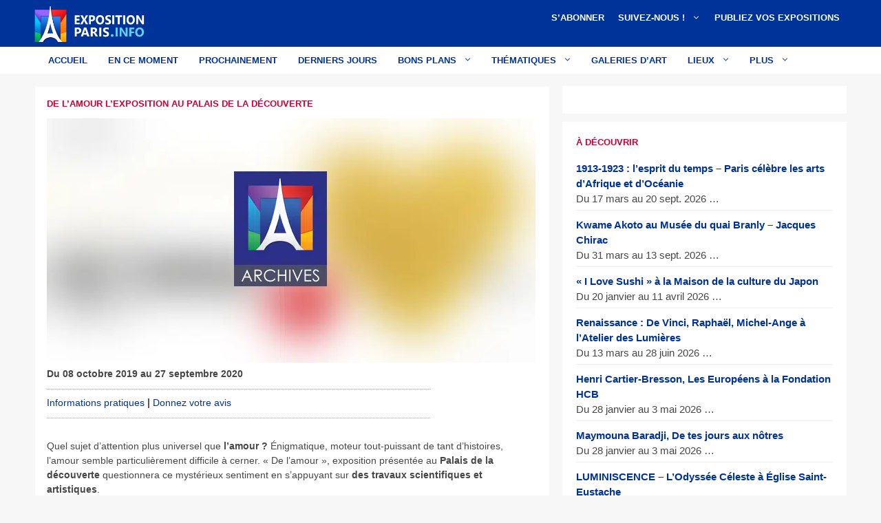

--- FILE ---
content_type: text/html; charset=UTF-8
request_url: https://www.exposition-paris.info/expo-paris-de-l-amour-exposition-au-palais-de-la-decouverte/
body_size: 38348
content:
<!DOCTYPE html>
<html dir="ltr" lang="fr-FR" prefix="og: https://ogp.me/ns#">
<head><meta charset="UTF-8"><script>if(navigator.userAgent.match(/MSIE|Internet Explorer/i)||navigator.userAgent.match(/Trident\/7\..*?rv:11/i)){var href=document.location.href;if(!href.match(/[?&]nowprocket/)){if(href.indexOf("?")==-1){if(href.indexOf("#")==-1){document.location.href=href+"?nowprocket=1"}else{document.location.href=href.replace("#","?nowprocket=1#")}}else{if(href.indexOf("#")==-1){document.location.href=href+"&nowprocket=1"}else{document.location.href=href.replace("#","&nowprocket=1#")}}}}</script><script>(()=>{class RocketLazyLoadScripts{constructor(){this.v="2.0.4",this.userEvents=["keydown","keyup","mousedown","mouseup","mousemove","mouseover","mouseout","touchmove","touchstart","touchend","touchcancel","wheel","click","dblclick","input"],this.attributeEvents=["onblur","onclick","oncontextmenu","ondblclick","onfocus","onmousedown","onmouseenter","onmouseleave","onmousemove","onmouseout","onmouseover","onmouseup","onmousewheel","onscroll","onsubmit"]}async t(){this.i(),this.o(),/iP(ad|hone)/.test(navigator.userAgent)&&this.h(),this.u(),this.l(this),this.m(),this.k(this),this.p(this),this._(),await Promise.all([this.R(),this.L()]),this.lastBreath=Date.now(),this.S(this),this.P(),this.D(),this.O(),this.M(),await this.C(this.delayedScripts.normal),await this.C(this.delayedScripts.defer),await this.C(this.delayedScripts.async),await this.T(),await this.F(),await this.j(),await this.A(),window.dispatchEvent(new Event("rocket-allScriptsLoaded")),this.everythingLoaded=!0,this.lastTouchEnd&&await new Promise(t=>setTimeout(t,500-Date.now()+this.lastTouchEnd)),this.I(),this.H(),this.U(),this.W()}i(){this.CSPIssue=sessionStorage.getItem("rocketCSPIssue"),document.addEventListener("securitypolicyviolation",t=>{this.CSPIssue||"script-src-elem"!==t.violatedDirective||"data"!==t.blockedURI||(this.CSPIssue=!0,sessionStorage.setItem("rocketCSPIssue",!0))},{isRocket:!0})}o(){window.addEventListener("pageshow",t=>{this.persisted=t.persisted,this.realWindowLoadedFired=!0},{isRocket:!0}),window.addEventListener("pagehide",()=>{this.onFirstUserAction=null},{isRocket:!0})}h(){let t;function e(e){t=e}window.addEventListener("touchstart",e,{isRocket:!0}),window.addEventListener("touchend",function i(o){o.changedTouches[0]&&t.changedTouches[0]&&Math.abs(o.changedTouches[0].pageX-t.changedTouches[0].pageX)<10&&Math.abs(o.changedTouches[0].pageY-t.changedTouches[0].pageY)<10&&o.timeStamp-t.timeStamp<200&&(window.removeEventListener("touchstart",e,{isRocket:!0}),window.removeEventListener("touchend",i,{isRocket:!0}),"INPUT"===o.target.tagName&&"text"===o.target.type||(o.target.dispatchEvent(new TouchEvent("touchend",{target:o.target,bubbles:!0})),o.target.dispatchEvent(new MouseEvent("mouseover",{target:o.target,bubbles:!0})),o.target.dispatchEvent(new PointerEvent("click",{target:o.target,bubbles:!0,cancelable:!0,detail:1,clientX:o.changedTouches[0].clientX,clientY:o.changedTouches[0].clientY})),event.preventDefault()))},{isRocket:!0})}q(t){this.userActionTriggered||("mousemove"!==t.type||this.firstMousemoveIgnored?"keyup"===t.type||"mouseover"===t.type||"mouseout"===t.type||(this.userActionTriggered=!0,this.onFirstUserAction&&this.onFirstUserAction()):this.firstMousemoveIgnored=!0),"click"===t.type&&t.preventDefault(),t.stopPropagation(),t.stopImmediatePropagation(),"touchstart"===this.lastEvent&&"touchend"===t.type&&(this.lastTouchEnd=Date.now()),"click"===t.type&&(this.lastTouchEnd=0),this.lastEvent=t.type,t.composedPath&&t.composedPath()[0].getRootNode()instanceof ShadowRoot&&(t.rocketTarget=t.composedPath()[0]),this.savedUserEvents.push(t)}u(){this.savedUserEvents=[],this.userEventHandler=this.q.bind(this),this.userEvents.forEach(t=>window.addEventListener(t,this.userEventHandler,{passive:!1,isRocket:!0})),document.addEventListener("visibilitychange",this.userEventHandler,{isRocket:!0})}U(){this.userEvents.forEach(t=>window.removeEventListener(t,this.userEventHandler,{passive:!1,isRocket:!0})),document.removeEventListener("visibilitychange",this.userEventHandler,{isRocket:!0}),this.savedUserEvents.forEach(t=>{(t.rocketTarget||t.target).dispatchEvent(new window[t.constructor.name](t.type,t))})}m(){const t="return false",e=Array.from(this.attributeEvents,t=>"data-rocket-"+t),i="["+this.attributeEvents.join("],[")+"]",o="[data-rocket-"+this.attributeEvents.join("],[data-rocket-")+"]",s=(e,i,o)=>{o&&o!==t&&(e.setAttribute("data-rocket-"+i,o),e["rocket"+i]=new Function("event",o),e.setAttribute(i,t))};new MutationObserver(t=>{for(const n of t)"attributes"===n.type&&(n.attributeName.startsWith("data-rocket-")||this.everythingLoaded?n.attributeName.startsWith("data-rocket-")&&this.everythingLoaded&&this.N(n.target,n.attributeName.substring(12)):s(n.target,n.attributeName,n.target.getAttribute(n.attributeName))),"childList"===n.type&&n.addedNodes.forEach(t=>{if(t.nodeType===Node.ELEMENT_NODE)if(this.everythingLoaded)for(const i of[t,...t.querySelectorAll(o)])for(const t of i.getAttributeNames())e.includes(t)&&this.N(i,t.substring(12));else for(const e of[t,...t.querySelectorAll(i)])for(const t of e.getAttributeNames())this.attributeEvents.includes(t)&&s(e,t,e.getAttribute(t))})}).observe(document,{subtree:!0,childList:!0,attributeFilter:[...this.attributeEvents,...e]})}I(){this.attributeEvents.forEach(t=>{document.querySelectorAll("[data-rocket-"+t+"]").forEach(e=>{this.N(e,t)})})}N(t,e){const i=t.getAttribute("data-rocket-"+e);i&&(t.setAttribute(e,i),t.removeAttribute("data-rocket-"+e))}k(t){Object.defineProperty(HTMLElement.prototype,"onclick",{get(){return this.rocketonclick||null},set(e){this.rocketonclick=e,this.setAttribute(t.everythingLoaded?"onclick":"data-rocket-onclick","this.rocketonclick(event)")}})}S(t){function e(e,i){let o=e[i];e[i]=null,Object.defineProperty(e,i,{get:()=>o,set(s){t.everythingLoaded?o=s:e["rocket"+i]=o=s}})}e(document,"onreadystatechange"),e(window,"onload"),e(window,"onpageshow");try{Object.defineProperty(document,"readyState",{get:()=>t.rocketReadyState,set(e){t.rocketReadyState=e},configurable:!0}),document.readyState="loading"}catch(t){console.log("WPRocket DJE readyState conflict, bypassing")}}l(t){this.originalAddEventListener=EventTarget.prototype.addEventListener,this.originalRemoveEventListener=EventTarget.prototype.removeEventListener,this.savedEventListeners=[],EventTarget.prototype.addEventListener=function(e,i,o){o&&o.isRocket||!t.B(e,this)&&!t.userEvents.includes(e)||t.B(e,this)&&!t.userActionTriggered||e.startsWith("rocket-")||t.everythingLoaded?t.originalAddEventListener.call(this,e,i,o):(t.savedEventListeners.push({target:this,remove:!1,type:e,func:i,options:o}),"mouseenter"!==e&&"mouseleave"!==e||t.originalAddEventListener.call(this,e,t.savedUserEvents.push,o))},EventTarget.prototype.removeEventListener=function(e,i,o){o&&o.isRocket||!t.B(e,this)&&!t.userEvents.includes(e)||t.B(e,this)&&!t.userActionTriggered||e.startsWith("rocket-")||t.everythingLoaded?t.originalRemoveEventListener.call(this,e,i,o):t.savedEventListeners.push({target:this,remove:!0,type:e,func:i,options:o})}}J(t,e){this.savedEventListeners=this.savedEventListeners.filter(i=>{let o=i.type,s=i.target||window;return e!==o||t!==s||(this.B(o,s)&&(i.type="rocket-"+o),this.$(i),!1)})}H(){EventTarget.prototype.addEventListener=this.originalAddEventListener,EventTarget.prototype.removeEventListener=this.originalRemoveEventListener,this.savedEventListeners.forEach(t=>this.$(t))}$(t){t.remove?this.originalRemoveEventListener.call(t.target,t.type,t.func,t.options):this.originalAddEventListener.call(t.target,t.type,t.func,t.options)}p(t){let e;function i(e){return t.everythingLoaded?e:e.split(" ").map(t=>"load"===t||t.startsWith("load.")?"rocket-jquery-load":t).join(" ")}function o(o){function s(e){const s=o.fn[e];o.fn[e]=o.fn.init.prototype[e]=function(){return this[0]===window&&t.userActionTriggered&&("string"==typeof arguments[0]||arguments[0]instanceof String?arguments[0]=i(arguments[0]):"object"==typeof arguments[0]&&Object.keys(arguments[0]).forEach(t=>{const e=arguments[0][t];delete arguments[0][t],arguments[0][i(t)]=e})),s.apply(this,arguments),this}}if(o&&o.fn&&!t.allJQueries.includes(o)){const e={DOMContentLoaded:[],"rocket-DOMContentLoaded":[]};for(const t in e)document.addEventListener(t,()=>{e[t].forEach(t=>t())},{isRocket:!0});o.fn.ready=o.fn.init.prototype.ready=function(i){function s(){parseInt(o.fn.jquery)>2?setTimeout(()=>i.bind(document)(o)):i.bind(document)(o)}return"function"==typeof i&&(t.realDomReadyFired?!t.userActionTriggered||t.fauxDomReadyFired?s():e["rocket-DOMContentLoaded"].push(s):e.DOMContentLoaded.push(s)),o([])},s("on"),s("one"),s("off"),t.allJQueries.push(o)}e=o}t.allJQueries=[],o(window.jQuery),Object.defineProperty(window,"jQuery",{get:()=>e,set(t){o(t)}})}P(){const t=new Map;document.write=document.writeln=function(e){const i=document.currentScript,o=document.createRange(),s=i.parentElement;let n=t.get(i);void 0===n&&(n=i.nextSibling,t.set(i,n));const c=document.createDocumentFragment();o.setStart(c,0),c.appendChild(o.createContextualFragment(e)),s.insertBefore(c,n)}}async R(){return new Promise(t=>{this.userActionTriggered?t():this.onFirstUserAction=t})}async L(){return new Promise(t=>{document.addEventListener("DOMContentLoaded",()=>{this.realDomReadyFired=!0,t()},{isRocket:!0})})}async j(){return this.realWindowLoadedFired?Promise.resolve():new Promise(t=>{window.addEventListener("load",t,{isRocket:!0})})}M(){this.pendingScripts=[];this.scriptsMutationObserver=new MutationObserver(t=>{for(const e of t)e.addedNodes.forEach(t=>{"SCRIPT"!==t.tagName||t.noModule||t.isWPRocket||this.pendingScripts.push({script:t,promise:new Promise(e=>{const i=()=>{const i=this.pendingScripts.findIndex(e=>e.script===t);i>=0&&this.pendingScripts.splice(i,1),e()};t.addEventListener("load",i,{isRocket:!0}),t.addEventListener("error",i,{isRocket:!0}),setTimeout(i,1e3)})})})}),this.scriptsMutationObserver.observe(document,{childList:!0,subtree:!0})}async F(){await this.X(),this.pendingScripts.length?(await this.pendingScripts[0].promise,await this.F()):this.scriptsMutationObserver.disconnect()}D(){this.delayedScripts={normal:[],async:[],defer:[]},document.querySelectorAll("script[type$=rocketlazyloadscript]").forEach(t=>{t.hasAttribute("data-rocket-src")?t.hasAttribute("async")&&!1!==t.async?this.delayedScripts.async.push(t):t.hasAttribute("defer")&&!1!==t.defer||"module"===t.getAttribute("data-rocket-type")?this.delayedScripts.defer.push(t):this.delayedScripts.normal.push(t):this.delayedScripts.normal.push(t)})}async _(){await this.L();let t=[];document.querySelectorAll("script[type$=rocketlazyloadscript][data-rocket-src]").forEach(e=>{let i=e.getAttribute("data-rocket-src");if(i&&!i.startsWith("data:")){i.startsWith("//")&&(i=location.protocol+i);try{const o=new URL(i).origin;o!==location.origin&&t.push({src:o,crossOrigin:e.crossOrigin||"module"===e.getAttribute("data-rocket-type")})}catch(t){}}}),t=[...new Map(t.map(t=>[JSON.stringify(t),t])).values()],this.Y(t,"preconnect")}async G(t){if(await this.K(),!0!==t.noModule||!("noModule"in HTMLScriptElement.prototype))return new Promise(e=>{let i;function o(){(i||t).setAttribute("data-rocket-status","executed"),e()}try{if(navigator.userAgent.includes("Firefox/")||""===navigator.vendor||this.CSPIssue)i=document.createElement("script"),[...t.attributes].forEach(t=>{let e=t.nodeName;"type"!==e&&("data-rocket-type"===e&&(e="type"),"data-rocket-src"===e&&(e="src"),i.setAttribute(e,t.nodeValue))}),t.text&&(i.text=t.text),t.nonce&&(i.nonce=t.nonce),i.hasAttribute("src")?(i.addEventListener("load",o,{isRocket:!0}),i.addEventListener("error",()=>{i.setAttribute("data-rocket-status","failed-network"),e()},{isRocket:!0}),setTimeout(()=>{i.isConnected||e()},1)):(i.text=t.text,o()),i.isWPRocket=!0,t.parentNode.replaceChild(i,t);else{const i=t.getAttribute("data-rocket-type"),s=t.getAttribute("data-rocket-src");i?(t.type=i,t.removeAttribute("data-rocket-type")):t.removeAttribute("type"),t.addEventListener("load",o,{isRocket:!0}),t.addEventListener("error",i=>{this.CSPIssue&&i.target.src.startsWith("data:")?(console.log("WPRocket: CSP fallback activated"),t.removeAttribute("src"),this.G(t).then(e)):(t.setAttribute("data-rocket-status","failed-network"),e())},{isRocket:!0}),s?(t.fetchPriority="high",t.removeAttribute("data-rocket-src"),t.src=s):t.src="data:text/javascript;base64,"+window.btoa(unescape(encodeURIComponent(t.text)))}}catch(i){t.setAttribute("data-rocket-status","failed-transform"),e()}});t.setAttribute("data-rocket-status","skipped")}async C(t){const e=t.shift();return e?(e.isConnected&&await this.G(e),this.C(t)):Promise.resolve()}O(){this.Y([...this.delayedScripts.normal,...this.delayedScripts.defer,...this.delayedScripts.async],"preload")}Y(t,e){this.trash=this.trash||[];let i=!0;var o=document.createDocumentFragment();t.forEach(t=>{const s=t.getAttribute&&t.getAttribute("data-rocket-src")||t.src;if(s&&!s.startsWith("data:")){const n=document.createElement("link");n.href=s,n.rel=e,"preconnect"!==e&&(n.as="script",n.fetchPriority=i?"high":"low"),t.getAttribute&&"module"===t.getAttribute("data-rocket-type")&&(n.crossOrigin=!0),t.crossOrigin&&(n.crossOrigin=t.crossOrigin),t.integrity&&(n.integrity=t.integrity),t.nonce&&(n.nonce=t.nonce),o.appendChild(n),this.trash.push(n),i=!1}}),document.head.appendChild(o)}W(){this.trash.forEach(t=>t.remove())}async T(){try{document.readyState="interactive"}catch(t){}this.fauxDomReadyFired=!0;try{await this.K(),this.J(document,"readystatechange"),document.dispatchEvent(new Event("rocket-readystatechange")),await this.K(),document.rocketonreadystatechange&&document.rocketonreadystatechange(),await this.K(),this.J(document,"DOMContentLoaded"),document.dispatchEvent(new Event("rocket-DOMContentLoaded")),await this.K(),this.J(window,"DOMContentLoaded"),window.dispatchEvent(new Event("rocket-DOMContentLoaded"))}catch(t){console.error(t)}}async A(){try{document.readyState="complete"}catch(t){}try{await this.K(),this.J(document,"readystatechange"),document.dispatchEvent(new Event("rocket-readystatechange")),await this.K(),document.rocketonreadystatechange&&document.rocketonreadystatechange(),await this.K(),this.J(window,"load"),window.dispatchEvent(new Event("rocket-load")),await this.K(),window.rocketonload&&window.rocketonload(),await this.K(),this.allJQueries.forEach(t=>t(window).trigger("rocket-jquery-load")),await this.K(),this.J(window,"pageshow");const t=new Event("rocket-pageshow");t.persisted=this.persisted,window.dispatchEvent(t),await this.K(),window.rocketonpageshow&&window.rocketonpageshow({persisted:this.persisted})}catch(t){console.error(t)}}async K(){Date.now()-this.lastBreath>45&&(await this.X(),this.lastBreath=Date.now())}async X(){return document.hidden?new Promise(t=>setTimeout(t)):new Promise(t=>requestAnimationFrame(t))}B(t,e){return e===document&&"readystatechange"===t||(e===document&&"DOMContentLoaded"===t||(e===window&&"DOMContentLoaded"===t||(e===window&&"load"===t||e===window&&"pageshow"===t)))}static run(){(new RocketLazyLoadScripts).t()}}RocketLazyLoadScripts.run()})();</script>
	
	<title>De l’amour l’exposition au Palais de la Découverte</title>
<link data-rocket-preload as="style" href="https://fonts.googleapis.com/css?family=Open%20Sans%3A300%2C400%2C500%2C600%2C700%2C800&#038;display=swap" rel="preload">
<link href="https://fonts.googleapis.com/css?family=Open%20Sans%3A300%2C400%2C500%2C600%2C700%2C800&#038;display=swap" media="print" onload="this.media=&#039;all&#039;" rel="stylesheet">
<style id="wpr-usedcss">img:is([sizes=auto i],[sizes^="auto," i]){contain-intrinsic-size:3000px 1500px}img.emoji{display:inline!important;border:none!important;box-shadow:none!important;height:1em!important;width:1em!important;margin:0 .07em!important;vertical-align:-.1em!important;background:0 0!important;padding:0!important}:where(.wp-block-button__link){border-radius:9999px;box-shadow:none;padding:calc(.667em + 2px) calc(1.333em + 2px);text-decoration:none}:root :where(.wp-block-button .wp-block-button__link.is-style-outline),:root :where(.wp-block-button.is-style-outline>.wp-block-button__link){border:2px solid;padding:.667em 1.333em}:root :where(.wp-block-button .wp-block-button__link.is-style-outline:not(.has-text-color)),:root :where(.wp-block-button.is-style-outline>.wp-block-button__link:not(.has-text-color)){color:currentColor}:root :where(.wp-block-button .wp-block-button__link.is-style-outline:not(.has-background)),:root :where(.wp-block-button.is-style-outline>.wp-block-button__link:not(.has-background)){background-color:initial;background-image:none}:where(.wp-block-calendar table:not(.has-background) th){background:#ddd}:where(.wp-block-columns){margin-bottom:1.75em}:where(.wp-block-columns.has-background){padding:1.25em 2.375em}:where(.wp-block-post-comments input[type=submit]){border:none}:where(.wp-block-cover-image:not(.has-text-color)),:where(.wp-block-cover:not(.has-text-color)){color:#fff}:where(.wp-block-cover-image.is-light:not(.has-text-color)),:where(.wp-block-cover.is-light:not(.has-text-color)){color:#000}:root :where(.wp-block-cover h1:not(.has-text-color)),:root :where(.wp-block-cover h2:not(.has-text-color)),:root :where(.wp-block-cover h3:not(.has-text-color)),:root :where(.wp-block-cover h4:not(.has-text-color)),:root :where(.wp-block-cover h5:not(.has-text-color)),:root :where(.wp-block-cover h6:not(.has-text-color)),:root :where(.wp-block-cover p:not(.has-text-color)){color:inherit}:where(.wp-block-file){margin-bottom:1.5em}:where(.wp-block-file__button){border-radius:2em;display:inline-block;padding:.5em 1em}:where(.wp-block-file__button):is(a):active,:where(.wp-block-file__button):is(a):focus,:where(.wp-block-file__button):is(a):hover,:where(.wp-block-file__button):is(a):visited{box-shadow:none;color:#fff;opacity:.85;text-decoration:none}:where(.wp-block-group.wp-block-group-is-layout-constrained){position:relative}:root :where(.wp-block-image.is-style-rounded img,.wp-block-image .is-style-rounded img){border-radius:9999px}:where(.wp-block-latest-comments:not([style*=line-height] .wp-block-latest-comments__comment)){line-height:1.1}:where(.wp-block-latest-comments:not([style*=line-height] .wp-block-latest-comments__comment-excerpt p)){line-height:1.8}:root :where(.wp-block-latest-posts.is-grid){padding:0}:root :where(.wp-block-latest-posts.wp-block-latest-posts__list){padding-left:0}ul{box-sizing:border-box}:root :where(.wp-block-list.has-background){padding:1.25em 2.375em}:where(.wp-block-navigation.has-background .wp-block-navigation-item a:not(.wp-element-button)),:where(.wp-block-navigation.has-background .wp-block-navigation-submenu a:not(.wp-element-button)){padding:.5em 1em}:where(.wp-block-navigation .wp-block-navigation__submenu-container .wp-block-navigation-item a:not(.wp-element-button)),:where(.wp-block-navigation .wp-block-navigation__submenu-container .wp-block-navigation-submenu a:not(.wp-element-button)),:where(.wp-block-navigation .wp-block-navigation__submenu-container .wp-block-navigation-submenu button.wp-block-navigation-item__content),:where(.wp-block-navigation .wp-block-navigation__submenu-container .wp-block-pages-list__item button.wp-block-navigation-item__content){padding:.5em 1em}:root :where(p.has-background){padding:1.25em 2.375em}:where(p.has-text-color:not(.has-link-color)) a{color:inherit}:where(.wp-block-post-comments-form) input:not([type=submit]),:where(.wp-block-post-comments-form) textarea{border:1px solid #949494;font-family:inherit;font-size:1em}:where(.wp-block-post-comments-form) input:where(:not([type=submit]):not([type=checkbox])),:where(.wp-block-post-comments-form) textarea{padding:calc(.667em + 2px)}:where(.wp-block-post-excerpt){box-sizing:border-box;margin-bottom:var(--wp--style--block-gap);margin-top:var(--wp--style--block-gap)}:where(.wp-block-preformatted.has-background){padding:1.25em 2.375em}:where(.wp-block-search__button){border:1px solid #ccc;padding:6px 10px}:where(.wp-block-search__input){font-family:inherit;font-size:inherit;font-style:inherit;font-weight:inherit;letter-spacing:inherit;line-height:inherit;text-transform:inherit}:where(.wp-block-search__button-inside .wp-block-search__inside-wrapper){border:1px solid #949494;box-sizing:border-box;padding:4px}:where(.wp-block-search__button-inside .wp-block-search__inside-wrapper) .wp-block-search__input{border:none;border-radius:0;padding:0 4px}:where(.wp-block-search__button-inside .wp-block-search__inside-wrapper) .wp-block-search__input:focus{outline:0}:where(.wp-block-search__button-inside .wp-block-search__inside-wrapper) :where(.wp-block-search__button){padding:4px 8px}:root :where(.wp-block-separator.is-style-dots){height:auto;line-height:1;text-align:center}:root :where(.wp-block-separator.is-style-dots):before{color:currentColor;content:"···";font-family:serif;font-size:1.5em;letter-spacing:2em;padding-left:2em}:root :where(.wp-block-site-logo.is-style-rounded){border-radius:9999px}:where(.wp-block-social-links:not(.is-style-logos-only)) .wp-social-link{background-color:#f0f0f0;color:#444}:where(.wp-block-social-links:not(.is-style-logos-only)) .wp-social-link-amazon{background-color:#f90;color:#fff}:where(.wp-block-social-links:not(.is-style-logos-only)) .wp-social-link-bandcamp{background-color:#1ea0c3;color:#fff}:where(.wp-block-social-links:not(.is-style-logos-only)) .wp-social-link-behance{background-color:#0757fe;color:#fff}:where(.wp-block-social-links:not(.is-style-logos-only)) .wp-social-link-bluesky{background-color:#0a7aff;color:#fff}:where(.wp-block-social-links:not(.is-style-logos-only)) .wp-social-link-codepen{background-color:#1e1f26;color:#fff}:where(.wp-block-social-links:not(.is-style-logos-only)) .wp-social-link-deviantart{background-color:#02e49b;color:#fff}:where(.wp-block-social-links:not(.is-style-logos-only)) .wp-social-link-discord{background-color:#5865f2;color:#fff}:where(.wp-block-social-links:not(.is-style-logos-only)) .wp-social-link-dribbble{background-color:#e94c89;color:#fff}:where(.wp-block-social-links:not(.is-style-logos-only)) .wp-social-link-dropbox{background-color:#4280ff;color:#fff}:where(.wp-block-social-links:not(.is-style-logos-only)) .wp-social-link-etsy{background-color:#f45800;color:#fff}:where(.wp-block-social-links:not(.is-style-logos-only)) .wp-social-link-facebook{background-color:#0866ff;color:#fff}:where(.wp-block-social-links:not(.is-style-logos-only)) .wp-social-link-fivehundredpx{background-color:#000;color:#fff}:where(.wp-block-social-links:not(.is-style-logos-only)) .wp-social-link-flickr{background-color:#0461dd;color:#fff}:where(.wp-block-social-links:not(.is-style-logos-only)) .wp-social-link-foursquare{background-color:#e65678;color:#fff}:where(.wp-block-social-links:not(.is-style-logos-only)) .wp-social-link-github{background-color:#24292d;color:#fff}:where(.wp-block-social-links:not(.is-style-logos-only)) .wp-social-link-goodreads{background-color:#eceadd;color:#382110}:where(.wp-block-social-links:not(.is-style-logos-only)) .wp-social-link-google{background-color:#ea4434;color:#fff}:where(.wp-block-social-links:not(.is-style-logos-only)) .wp-social-link-gravatar{background-color:#1d4fc4;color:#fff}:where(.wp-block-social-links:not(.is-style-logos-only)) .wp-social-link-instagram{background-color:#f00075;color:#fff}:where(.wp-block-social-links:not(.is-style-logos-only)) .wp-social-link-lastfm{background-color:#e21b24;color:#fff}:where(.wp-block-social-links:not(.is-style-logos-only)) .wp-social-link-linkedin{background-color:#0d66c2;color:#fff}:where(.wp-block-social-links:not(.is-style-logos-only)) .wp-social-link-mastodon{background-color:#3288d4;color:#fff}:where(.wp-block-social-links:not(.is-style-logos-only)) .wp-social-link-medium{background-color:#000;color:#fff}:where(.wp-block-social-links:not(.is-style-logos-only)) .wp-social-link-meetup{background-color:#f6405f;color:#fff}:where(.wp-block-social-links:not(.is-style-logos-only)) .wp-social-link-patreon{background-color:#000;color:#fff}:where(.wp-block-social-links:not(.is-style-logos-only)) .wp-social-link-pinterest{background-color:#e60122;color:#fff}:where(.wp-block-social-links:not(.is-style-logos-only)) .wp-social-link-pocket{background-color:#ef4155;color:#fff}:where(.wp-block-social-links:not(.is-style-logos-only)) .wp-social-link-reddit{background-color:#ff4500;color:#fff}:where(.wp-block-social-links:not(.is-style-logos-only)) .wp-social-link-skype{background-color:#0478d7;color:#fff}:where(.wp-block-social-links:not(.is-style-logos-only)) .wp-social-link-snapchat{background-color:#fefc00;color:#fff;stroke:#000}:where(.wp-block-social-links:not(.is-style-logos-only)) .wp-social-link-soundcloud{background-color:#ff5600;color:#fff}:where(.wp-block-social-links:not(.is-style-logos-only)) .wp-social-link-spotify{background-color:#1bd760;color:#fff}:where(.wp-block-social-links:not(.is-style-logos-only)) .wp-social-link-telegram{background-color:#2aabee;color:#fff}:where(.wp-block-social-links:not(.is-style-logos-only)) .wp-social-link-threads{background-color:#000;color:#fff}:where(.wp-block-social-links:not(.is-style-logos-only)) .wp-social-link-tiktok{background-color:#000;color:#fff}:where(.wp-block-social-links:not(.is-style-logos-only)) .wp-social-link-tumblr{background-color:#011835;color:#fff}:where(.wp-block-social-links:not(.is-style-logos-only)) .wp-social-link-twitch{background-color:#6440a4;color:#fff}:where(.wp-block-social-links:not(.is-style-logos-only)) .wp-social-link-twitter{background-color:#1da1f2;color:#fff}:where(.wp-block-social-links:not(.is-style-logos-only)) .wp-social-link-vimeo{background-color:#1eb7ea;color:#fff}:where(.wp-block-social-links:not(.is-style-logos-only)) .wp-social-link-vk{background-color:#4680c2;color:#fff}:where(.wp-block-social-links:not(.is-style-logos-only)) .wp-social-link-wordpress{background-color:#3499cd;color:#fff}:where(.wp-block-social-links:not(.is-style-logos-only)) .wp-social-link-whatsapp{background-color:#25d366;color:#fff}:where(.wp-block-social-links:not(.is-style-logos-only)) .wp-social-link-x{background-color:#000;color:#fff}:where(.wp-block-social-links:not(.is-style-logos-only)) .wp-social-link-yelp{background-color:#d32422;color:#fff}:where(.wp-block-social-links:not(.is-style-logos-only)) .wp-social-link-youtube{background-color:red;color:#fff}:where(.wp-block-social-links.is-style-logos-only) .wp-social-link{background:0 0}:where(.wp-block-social-links.is-style-logos-only) .wp-social-link svg{height:1.25em;width:1.25em}:where(.wp-block-social-links.is-style-logos-only) .wp-social-link-amazon{color:#f90}:where(.wp-block-social-links.is-style-logos-only) .wp-social-link-bandcamp{color:#1ea0c3}:where(.wp-block-social-links.is-style-logos-only) .wp-social-link-behance{color:#0757fe}:where(.wp-block-social-links.is-style-logos-only) .wp-social-link-bluesky{color:#0a7aff}:where(.wp-block-social-links.is-style-logos-only) .wp-social-link-codepen{color:#1e1f26}:where(.wp-block-social-links.is-style-logos-only) .wp-social-link-deviantart{color:#02e49b}:where(.wp-block-social-links.is-style-logos-only) .wp-social-link-discord{color:#5865f2}:where(.wp-block-social-links.is-style-logos-only) .wp-social-link-dribbble{color:#e94c89}:where(.wp-block-social-links.is-style-logos-only) .wp-social-link-dropbox{color:#4280ff}:where(.wp-block-social-links.is-style-logos-only) .wp-social-link-etsy{color:#f45800}:where(.wp-block-social-links.is-style-logos-only) .wp-social-link-facebook{color:#0866ff}:where(.wp-block-social-links.is-style-logos-only) .wp-social-link-fivehundredpx{color:#000}:where(.wp-block-social-links.is-style-logos-only) .wp-social-link-flickr{color:#0461dd}:where(.wp-block-social-links.is-style-logos-only) .wp-social-link-foursquare{color:#e65678}:where(.wp-block-social-links.is-style-logos-only) .wp-social-link-github{color:#24292d}:where(.wp-block-social-links.is-style-logos-only) .wp-social-link-goodreads{color:#382110}:where(.wp-block-social-links.is-style-logos-only) .wp-social-link-google{color:#ea4434}:where(.wp-block-social-links.is-style-logos-only) .wp-social-link-gravatar{color:#1d4fc4}:where(.wp-block-social-links.is-style-logos-only) .wp-social-link-instagram{color:#f00075}:where(.wp-block-social-links.is-style-logos-only) .wp-social-link-lastfm{color:#e21b24}:where(.wp-block-social-links.is-style-logos-only) .wp-social-link-linkedin{color:#0d66c2}:where(.wp-block-social-links.is-style-logos-only) .wp-social-link-mastodon{color:#3288d4}:where(.wp-block-social-links.is-style-logos-only) .wp-social-link-medium{color:#000}:where(.wp-block-social-links.is-style-logos-only) .wp-social-link-meetup{color:#f6405f}:where(.wp-block-social-links.is-style-logos-only) .wp-social-link-patreon{color:#000}:where(.wp-block-social-links.is-style-logos-only) .wp-social-link-pinterest{color:#e60122}:where(.wp-block-social-links.is-style-logos-only) .wp-social-link-pocket{color:#ef4155}:where(.wp-block-social-links.is-style-logos-only) .wp-social-link-reddit{color:#ff4500}:where(.wp-block-social-links.is-style-logos-only) .wp-social-link-skype{color:#0478d7}:where(.wp-block-social-links.is-style-logos-only) .wp-social-link-snapchat{color:#fff;stroke:#000}:where(.wp-block-social-links.is-style-logos-only) .wp-social-link-soundcloud{color:#ff5600}:where(.wp-block-social-links.is-style-logos-only) .wp-social-link-spotify{color:#1bd760}:where(.wp-block-social-links.is-style-logos-only) .wp-social-link-telegram{color:#2aabee}:where(.wp-block-social-links.is-style-logos-only) .wp-social-link-threads{color:#000}:where(.wp-block-social-links.is-style-logos-only) .wp-social-link-tiktok{color:#000}:where(.wp-block-social-links.is-style-logos-only) .wp-social-link-tumblr{color:#011835}:where(.wp-block-social-links.is-style-logos-only) .wp-social-link-twitch{color:#6440a4}:where(.wp-block-social-links.is-style-logos-only) .wp-social-link-twitter{color:#1da1f2}:where(.wp-block-social-links.is-style-logos-only) .wp-social-link-vimeo{color:#1eb7ea}:where(.wp-block-social-links.is-style-logos-only) .wp-social-link-vk{color:#4680c2}:where(.wp-block-social-links.is-style-logos-only) .wp-social-link-whatsapp{color:#25d366}:where(.wp-block-social-links.is-style-logos-only) .wp-social-link-wordpress{color:#3499cd}:where(.wp-block-social-links.is-style-logos-only) .wp-social-link-x{color:#000}:where(.wp-block-social-links.is-style-logos-only) .wp-social-link-yelp{color:#d32422}:where(.wp-block-social-links.is-style-logos-only) .wp-social-link-youtube{color:red}:root :where(.wp-block-social-links .wp-social-link a){padding:.25em}:root :where(.wp-block-social-links.is-style-logos-only .wp-social-link a){padding:0}:root :where(.wp-block-social-links.is-style-pill-shape .wp-social-link a){padding-left:.6666666667em;padding-right:.6666666667em}:root :where(.wp-block-tag-cloud.is-style-outline){display:flex;flex-wrap:wrap;gap:1ch}:root :where(.wp-block-tag-cloud.is-style-outline a){border:1px solid;font-size:unset!important;margin-right:0;padding:1ch 2ch;text-decoration:none!important}:root :where(.wp-block-table-of-contents){box-sizing:border-box}:where(.wp-block-term-description){box-sizing:border-box;margin-bottom:var(--wp--style--block-gap);margin-top:var(--wp--style--block-gap)}:where(pre.wp-block-verse){font-family:inherit}.entry-content{counter-reset:footnotes}:root{--wp--preset--font-size--normal:16px;--wp--preset--font-size--huge:42px}.screen-reader-text{border:0;clip-path:inset(50%);height:1px;margin:-1px;overflow:hidden;padding:0;position:absolute;width:1px;word-wrap:normal!important}.screen-reader-text:focus{background-color:#ddd;clip-path:none;color:#444;display:block;font-size:1em;height:auto;left:5px;line-height:normal;padding:15px 23px 14px;text-decoration:none;top:5px;width:auto;z-index:100000}html :where(.has-border-color){border-style:solid}html :where([style*=border-top-color]){border-top-style:solid}html :where([style*=border-right-color]){border-right-style:solid}html :where([style*=border-bottom-color]){border-bottom-style:solid}html :where([style*=border-left-color]){border-left-style:solid}html :where([style*=border-width]){border-style:solid}html :where([style*=border-top-width]){border-top-style:solid}html :where([style*=border-right-width]){border-right-style:solid}html :where([style*=border-bottom-width]){border-bottom-style:solid}html :where([style*=border-left-width]){border-left-style:solid}html :where(img[class*=wp-image-]){height:auto;max-width:100%}:where(figure){margin:0 0 1em}html :where(.is-position-sticky){--wp-admin--admin-bar--position-offset:var(--wp-admin--admin-bar--height,0px)}@media screen and (max-width:600px){html :where(.is-position-sticky){--wp-admin--admin-bar--position-offset:0px}}.aioseo-toc-header{width:100%;position:relative}.aioseo-toc-header:has(.aioseo-toc-header-area){flex-direction:column;align-items:flex-start}.aioseo-toc-contents{transition:transform .3s ease,opacity .3s ease;transform-origin:top;display:block;opacity:1;transform:scaleY(1);padding-top:12px}.aioseo-toc-collapsed{opacity:0;transform:scaleY(0);height:0;overflow:hidden}:root{--wp--preset--aspect-ratio--square:1;--wp--preset--aspect-ratio--4-3:4/3;--wp--preset--aspect-ratio--3-4:3/4;--wp--preset--aspect-ratio--3-2:3/2;--wp--preset--aspect-ratio--2-3:2/3;--wp--preset--aspect-ratio--16-9:16/9;--wp--preset--aspect-ratio--9-16:9/16;--wp--preset--color--black:#000000;--wp--preset--color--cyan-bluish-gray:#abb8c3;--wp--preset--color--white:#ffffff;--wp--preset--color--pale-pink:#f78da7;--wp--preset--color--vivid-red:#cf2e2e;--wp--preset--color--luminous-vivid-orange:#ff6900;--wp--preset--color--luminous-vivid-amber:#fcb900;--wp--preset--color--light-green-cyan:#7bdcb5;--wp--preset--color--vivid-green-cyan:#00d084;--wp--preset--color--pale-cyan-blue:#8ed1fc;--wp--preset--color--vivid-cyan-blue:#0693e3;--wp--preset--color--vivid-purple:#9b51e0;--wp--preset--color--contrast:var(--contrast);--wp--preset--color--contrast-2:var(--contrast-2);--wp--preset--color--contrast-3:var(--contrast-3);--wp--preset--color--base:var(--base);--wp--preset--color--base-2:var(--base-2);--wp--preset--color--base-3:var(--base-3);--wp--preset--color--accent:var(--accent);--wp--preset--gradient--vivid-cyan-blue-to-vivid-purple:linear-gradient(135deg,rgba(6, 147, 227, 1) 0%,rgb(155, 81, 224) 100%);--wp--preset--gradient--light-green-cyan-to-vivid-green-cyan:linear-gradient(135deg,rgb(122, 220, 180) 0%,rgb(0, 208, 130) 100%);--wp--preset--gradient--luminous-vivid-amber-to-luminous-vivid-orange:linear-gradient(135deg,rgba(252, 185, 0, 1) 0%,rgba(255, 105, 0, 1) 100%);--wp--preset--gradient--luminous-vivid-orange-to-vivid-red:linear-gradient(135deg,rgba(255, 105, 0, 1) 0%,rgb(207, 46, 46) 100%);--wp--preset--gradient--very-light-gray-to-cyan-bluish-gray:linear-gradient(135deg,rgb(238, 238, 238) 0%,rgb(169, 184, 195) 100%);--wp--preset--gradient--cool-to-warm-spectrum:linear-gradient(135deg,rgb(74, 234, 220) 0%,rgb(151, 120, 209) 20%,rgb(207, 42, 186) 40%,rgb(238, 44, 130) 60%,rgb(251, 105, 98) 80%,rgb(254, 248, 76) 100%);--wp--preset--gradient--blush-light-purple:linear-gradient(135deg,rgb(255, 206, 236) 0%,rgb(152, 150, 240) 100%);--wp--preset--gradient--blush-bordeaux:linear-gradient(135deg,rgb(254, 205, 165) 0%,rgb(254, 45, 45) 50%,rgb(107, 0, 62) 100%);--wp--preset--gradient--luminous-dusk:linear-gradient(135deg,rgb(255, 203, 112) 0%,rgb(199, 81, 192) 50%,rgb(65, 88, 208) 100%);--wp--preset--gradient--pale-ocean:linear-gradient(135deg,rgb(255, 245, 203) 0%,rgb(182, 227, 212) 50%,rgb(51, 167, 181) 100%);--wp--preset--gradient--electric-grass:linear-gradient(135deg,rgb(202, 248, 128) 0%,rgb(113, 206, 126) 100%);--wp--preset--gradient--midnight:linear-gradient(135deg,rgb(2, 3, 129) 0%,rgb(40, 116, 252) 100%);--wp--preset--font-size--small:13px;--wp--preset--font-size--medium:20px;--wp--preset--font-size--large:36px;--wp--preset--font-size--x-large:42px;--wp--preset--spacing--20:0.44rem;--wp--preset--spacing--30:0.67rem;--wp--preset--spacing--40:1rem;--wp--preset--spacing--50:1.5rem;--wp--preset--spacing--60:2.25rem;--wp--preset--spacing--70:3.38rem;--wp--preset--spacing--80:5.06rem;--wp--preset--shadow--natural:6px 6px 9px rgba(0, 0, 0, .2);--wp--preset--shadow--deep:12px 12px 50px rgba(0, 0, 0, .4);--wp--preset--shadow--sharp:6px 6px 0px rgba(0, 0, 0, .2);--wp--preset--shadow--outlined:6px 6px 0px -3px rgba(255, 255, 255, 1),6px 6px rgba(0, 0, 0, 1);--wp--preset--shadow--crisp:6px 6px 0px rgba(0, 0, 0, 1)}:where(.is-layout-flex){gap:.5em}:where(.is-layout-grid){gap:.5em}:where(.wp-block-post-template.is-layout-flex){gap:1.25em}:where(.wp-block-post-template.is-layout-grid){gap:1.25em}:where(.wp-block-columns.is-layout-flex){gap:2em}:where(.wp-block-columns.is-layout-grid){gap:2em}:root :where(.wp-block-pullquote){font-size:1.5em;line-height:1.6}html.swipebox-html.swipebox-touch{overflow:hidden!important}#swipebox-overlay img{border:none!important}#swipebox-overlay{width:100%;height:100%;position:fixed;top:0;left:0;z-index:99999!important;overflow:hidden;-webkit-user-select:none;-moz-user-select:none;-ms-user-select:none;user-select:none}#swipebox-container{position:relative;width:100%;height:100%}#swipebox-slider{-webkit-transition:-webkit-transform .4s;transition:transform .4s ease;height:100%;left:0;top:0;width:100%;white-space:nowrap;position:absolute;display:none;cursor:pointer}#swipebox-slider .slide{height:100%;width:100%;line-height:1px;text-align:center;display:inline-block}#swipebox-slider .slide:before{content:"";display:inline-block;height:50%;width:1px;margin-right:-1px}#swipebox-slider .slide .swipebox-inline-container,#swipebox-slider .slide img{display:inline-block;max-height:100%;max-width:100%;margin:0;padding:0;width:auto;height:auto;vertical-align:middle}#swipebox-slider .slide-loading{background:var(--wpr-bg-fe8e49c1-c867-44de-921e-5023e8b20ce5) center center no-repeat}#swipebox-bottom-bar,#swipebox-top-bar{-webkit-transition:.5s;transition:.5s;position:absolute;left:0;z-index:999;height:50px;width:100%}#swipebox-bottom-bar{bottom:-50px}#swipebox-bottom-bar.visible-bars{-webkit-transform:translate3d(0,-50px,0);transform:translate3d(0,-50px,0)}#swipebox-top-bar{top:-50px}#swipebox-top-bar.visible-bars{-webkit-transform:translate3d(0,50px,0);transform:translate3d(0,50px,0)}#swipebox-title{display:block;width:100%;text-align:center}#swipebox-close,#swipebox-next,#swipebox-prev{background-image:var(--wpr-bg-a7302946-92ad-4bb6-a43b-5ef231e171b5);background-repeat:no-repeat;border:none!important;text-decoration:none!important;cursor:pointer;width:50px;height:50px;top:0}#swipebox-arrows{display:block;margin:0 auto;width:100%;height:50px}#swipebox-prev{background-position:-32px 13px;float:left}#swipebox-next{background-position:-78px 13px;float:right}#swipebox-close{top:0;right:0;position:absolute;z-index:9999;background-position:15px 12px}.swipebox-no-close-button #swipebox-close{display:none}#swipebox-next.disabled,#swipebox-prev.disabled{opacity:.3}.swipebox-no-touch #swipebox-overlay.rightSpring #swipebox-slider{-webkit-animation:.3s rightSpring;animation:.3s rightSpring}.swipebox-no-touch #swipebox-overlay.leftSpring #swipebox-slider{-webkit-animation:.3s leftSpring;animation:.3s leftSpring}.swipebox-touch #swipebox-container:after,.swipebox-touch #swipebox-container:before{-webkit-backface-visibility:hidden;backface-visibility:hidden;-webkit-transition:.3s;transition:all .3s ease;content:' ';position:absolute;z-index:999;top:0;height:100%;width:20px;opacity:0}.swipebox-touch #swipebox-container:before{left:0;-webkit-box-shadow:inset 10px 0 10px -8px #656565;box-shadow:inset 10px 0 10px -8px #656565}.swipebox-touch #swipebox-container:after{right:0;-webkit-box-shadow:inset -10px 0 10px -8px #656565;box-shadow:inset -10px 0 10px -8px #656565}.swipebox-touch #swipebox-overlay.leftSpringTouch #swipebox-container:before{opacity:1}.swipebox-touch #swipebox-overlay.rightSpringTouch #swipebox-container:after{opacity:1}@-webkit-keyframes rightSpring{0%{left:0}50%{left:-30px}100%{left:0}}@keyframes rightSpring{0%{left:0}50%{left:-30px}100%{left:0}}@-webkit-keyframes leftSpring{0%{left:0}50%{left:30px}100%{left:0}}@keyframes leftSpring{0%{left:0}50%{left:30px}100%{left:0}}@media screen and (min-width:800px){#swipebox-close{right:10px}#swipebox-arrows{width:92%;max-width:800px}}#swipebox-overlay{background:#0d0d0d}#swipebox-bottom-bar,#swipebox-top-bar{text-shadow:1px 1px 1px #000;background:#000;opacity:.95}#swipebox-top-bar{color:#fff!important;font-size:15px;line-height:43px;font-family:Helvetica,Arial,sans-serif}body{display:block}.searchandfilter p{margin-top:1em;display:inline-block}.searchandfilter ul{display:inline-block}.searchandfilter li{list-style:none;display:inline-block;padding-right:10px}.widget-area .searchandfilter li,.widget-area .searchandfilter p{display:block}.searchandfilter label{display:block}.searchandfilter h4{margin:15px 0;font-size:16px}.searchandfilter ul>li>ul:not(.children){margin-left:0}.grid-25:after,.grid-25:before,.grid-35:after,.grid-35:before,.grid-65:after,.grid-65:before,.grid-container:after,.grid-container:before,[class*=mobile-grid-]:after,[class*=mobile-grid-]:before,[class*=tablet-grid-]:after,[class*=tablet-grid-]:before{content:".";display:block;overflow:hidden;visibility:hidden;font-size:0;line-height:0;width:0;height:0}.grid-25:after,.grid-35:after,.grid-65:after,.grid-container:after,[class*=mobile-grid-]:after,[class*=tablet-grid-]:after{clear:both}.grid-container{margin-left:auto;margin-right:auto;max-width:1200px;padding-left:10px;padding-right:10px}.grid-25,.grid-35,.grid-65,[class*=mobile-grid-],[class*=tablet-grid-]{box-sizing:border-box;padding-left:10px;padding-right:10px}.grid-parent{padding-left:0;padding-right:0}@media (max-width:767px){.mobile-grid-100{clear:both;width:100%}}@media (min-width:768px) and (max-width:1024px){.tablet-grid-35{float:left;width:35%}.tablet-grid-50{float:left;width:50%}.tablet-grid-65{float:left;width:65%}.inside-footer-widgets>div{margin-bottom:50px}.inside-footer-widgets>div:nth-child(odd){clear:both}.active-footer-widgets-4 .footer-widget-3,.active-footer-widgets-4 .footer-widget-4{margin-bottom:0}}@media (min-width:1025px){.grid-25{float:left;width:25%}.grid-35{float:left;width:35%}.grid-65{float:left;width:65%}}a,address,body,caption,cite,code,div,dl,dt,em,fieldset,font,form,h1,h2,h3,h4,html,iframe,ins,label,legend,li,object,p,small,span,strong,table,tbody,tr,tt,ul,var{border:0;margin:0;padding:0}html{font-family:sans-serif;-webkit-text-size-adjust:100%;-ms-text-size-adjust:100%}article,aside,footer,header,main,nav,section{display:block}canvas,progress,video{display:inline-block;vertical-align:baseline}[hidden],template{display:none}ul{list-style:none}table{border-collapse:separate;border-spacing:0}caption{font-weight:400;text-align:left;padding:5px}a{background-color:transparent}a img{border:0}body,button,input,select,textarea{font-family:-apple-system,system-ui,BlinkMacSystemFont,"Segoe UI",Helvetica,Arial,sans-serif,"Apple Color Emoji","Segoe UI Emoji","Segoe UI Symbol";font-weight:400;text-transform:none;font-size:17px;line-height:1.5}p{margin-bottom:1.5em}h1,h2,h3,h4{font-family:inherit;font-size:100%;font-style:inherit;font-weight:inherit}table{border:1px solid rgba(0,0,0,.1)}table{border-collapse:separate;border-spacing:0;border-width:1px 0 0 1px;margin:0 0 1.5em;width:100%}hr{background-color:rgba(0,0,0,.1);border:0;height:1px;margin-bottom:40px;margin-top:40px}fieldset{padding:0;border:0;min-width:inherit}fieldset legend{padding:0;margin-bottom:1.5em}h1{font-size:42px;margin-bottom:20px;line-height:1.2em;font-weight:400;text-transform:none}h2{font-size:35px;margin-bottom:20px;line-height:1.2em;font-weight:400;text-transform:none}h3{font-size:29px;margin-bottom:20px;line-height:1.2em;font-weight:400;text-transform:none}h4{font-size:24px}h4{margin-bottom:20px}ul{margin:0 0 1.5em 3em}ul{list-style:disc}li>ul{margin-bottom:0;margin-left:1.5em}dt{font-weight:700}strong{font-weight:700}cite,em{font-style:italic}address{margin:0 0 1.5em}code,tt,var{font:15px Monaco,Consolas,"Andale Mono","DejaVu Sans Mono",monospace}ins{text-decoration:none}small{font-size:75%}table{margin:0 0 1.5em;width:100%}img{height:auto;max-width:100%}button,input,select,textarea{font-size:100%;margin:0;vertical-align:baseline}button,html input[type=button],input[type=submit]{border:1px solid transparent;background:#55555e;cursor:pointer;-webkit-appearance:button;padding:10px 20px;color:#fff}input[type=checkbox],input[type=radio]{box-sizing:border-box;padding:0}input[type=search]{-webkit-appearance:textfield;box-sizing:content-box}input[type=search]::-webkit-search-decoration{-webkit-appearance:none}button::-moz-focus-inner,input::-moz-focus-inner{border:0;padding:0}input[type=email],input[type=number],input[type=password],input[type=search],input[type=text],input[type=url],select,textarea{background:#fafafa;color:#666;border:1px solid #ccc;border-radius:0;padding:10px 15px;box-sizing:border-box;max-width:100%}textarea{overflow:auto;vertical-align:top;width:100%}a,button,input{transition:color .1s ease-in-out,background-color .1s ease-in-out}a{text-decoration:none}.button{padding:10px 20px;display:inline-block}.using-mouse :focus{outline:0}.using-mouse ::-moz-focus-inner{border:0}.size-full{max-width:100%;height:auto}.screen-reader-text{border:0;clip:rect(1px,1px,1px,1px);clip-path:inset(50%);height:1px;margin:-1px;overflow:hidden;padding:0;position:absolute!important;width:1px;word-wrap:normal!important}.screen-reader-text:focus{background-color:#f1f1f1;border-radius:3px;box-shadow:0 0 2px 2px rgba(0,0,0,.6);clip:auto!important;clip-path:none;color:#21759b;display:block;font-size:.875rem;font-weight:700;height:auto;left:5px;line-height:normal;padding:15px 23px 14px;text-decoration:none;top:5px;width:auto;z-index:100000}#primary[tabindex="-1"]:focus{outline:0}.clear:after,.entry-content:after,.inside-footer-widgets:not(.grid-container):after,.inside-header:not(.grid-container):after,.inside-navigation:not(.grid-container):after,.site-content:after,.site-footer:after,.site-header:after,.site-info:after{content:"";display:table;clear:both}.main-navigation{z-index:100;padding:0;clear:both;display:block}.main-navigation a{display:block;text-decoration:none;font-weight:400;text-transform:none;font-size:15px}.main-navigation ul{list-style:none;margin:0;padding-left:0}.main-navigation .main-nav ul li a{padding-left:20px;padding-right:20px;line-height:60px}.inside-navigation{position:relative}.main-navigation li{float:left;position:relative}.main-navigation li.search-item{float:right}.main-navigation .mobile-bar-items a{padding-left:20px;padding-right:20px;line-height:60px}.main-navigation ul ul{display:block;box-shadow:1px 1px 0 rgba(0,0,0,.1);float:left;position:absolute;left:-99999px;opacity:0;z-index:99999;width:200px;text-align:left;top:auto;transition:opacity 80ms linear;transition-delay:0s;pointer-events:none;height:0;overflow:hidden}.main-navigation ul ul a{display:block}.main-navigation ul ul li{width:100%}.main-navigation .main-nav ul ul li a{line-height:normal;padding:10px 20px;font-size:14px}.main-navigation .main-nav ul li.menu-item-has-children>a{padding-right:0;position:relative}.main-navigation.sub-menu-left ul ul{box-shadow:-1px 1px 0 rgba(0,0,0,.1)}.main-navigation.sub-menu-left .sub-menu{right:0}.main-navigation:not(.toggled) ul li.sfHover>ul,.main-navigation:not(.toggled) ul li:hover>ul{left:auto;opacity:1;transition-delay:150ms;pointer-events:auto;height:auto;overflow:visible}.main-navigation:not(.toggled) ul ul li.sfHover>ul,.main-navigation:not(.toggled) ul ul li:hover>ul{left:100%;top:0}.main-navigation.sub-menu-left:not(.toggled) ul ul li.sfHover>ul,.main-navigation.sub-menu-left:not(.toggled) ul ul li:hover>ul{right:100%;left:auto}.menu-item-has-children .dropdown-menu-toggle{display:inline-block;height:100%;clear:both;padding-right:20px;padding-left:10px}.menu-item-has-children ul .dropdown-menu-toggle{padding-top:10px;padding-bottom:10px;margin-top:-10px}.sidebar .menu-item-has-children .dropdown-menu-toggle,nav ul ul .menu-item-has-children .dropdown-menu-toggle{float:right}.widget-area .main-navigation li{float:none;display:block;width:100%;padding:0;margin:0}.sidebar .main-navigation.sub-menu-left ul li.sfHover ul,.sidebar .main-navigation.sub-menu-left ul li:hover ul{top:0;right:100%}.site-main .post-navigation{margin:0 0 2em;overflow:hidden}.site-main .post-navigation{margin-bottom:0}.site-header{position:relative}.inside-header{padding:20px 40px}.site-logo{display:inline-block;max-width:100%}.site-header .header-image{vertical-align:middle}.entry-header .gp-icon{display:none}.entry-content:not(:first-child){margin-top:2em}.entry-header,.site-content{word-wrap:break-word}.entry-title{margin-bottom:0}.entry-meta{font-size:85%;margin-top:.5em;line-height:1.5}footer.entry-meta{margin-top:2em}.entry-content>p:last-child{margin-bottom:0}.gallery{margin-bottom:1.5em}.site-main .gallery{margin-bottom:1.5em}iframe,object{max-width:100%}.widget-area .widget{padding:40px}.widget select{max-width:100%}.footer-widgets .widget :last-child,.sidebar .widget :last-child{margin-bottom:0}.widget-title{margin-bottom:30px;font-size:20px;line-height:1.5;font-weight:400;text-transform:none}.widget ul{margin:0}.widget .search-field{width:100%}.widget{margin:0 0 30px;box-sizing:border-box}.separate-containers .widget:last-child,.widget:last-child{margin-bottom:0}.footer-widgets .widget,.sidebar .widget{font-size:17px}.widget ul li{list-style-type:none;position:relative;padding-bottom:5px}.widget_nav_menu ul ul{margin-left:1em;margin-top:5px}.widget ul li.menu-item-has-children{padding-bottom:0}.sidebar .grid-container{max-width:100%;width:100%}.post{margin:0 0 2em}.separate-containers .inside-article{padding:40px}.separate-containers .site-main>*,.separate-containers .widget{margin-bottom:20px}.separate-containers .site-main{margin:20px}.separate-containers.right-sidebar .site-main{margin-left:0}.separate-containers .inside-right-sidebar{margin-top:20px;margin-bottom:20px}.widget-area .main-navigation{margin-bottom:20px}.separate-containers .site-main>:last-child{margin-bottom:0}.site-info{text-align:center;font-size:15px}.site-info{padding:20px 40px}.footer-widgets{padding:40px}.site-footer .footer-widgets-container .inner-padding{padding:0 0 0 40px}.site-footer .footer-widgets-container .inside-footer-widgets{margin-left:-40px}.gp-icon{display:inline-flex;align-self:center}.gp-icon svg{height:1em;width:1em;top:.125em;position:relative;fill:currentColor}.close-search .icon-search svg:first-child,.icon-menu-bars svg:nth-child(2),.toggled .icon-menu-bars svg:first-child{display:none}.close-search .icon-search svg:nth-child(2),.toggled .icon-menu-bars svg:nth-child(2){display:block}.entry-meta .gp-icon{margin-right:.6em;opacity:.7}nav.toggled .icon-arrow-left svg{transform:rotate(-90deg)}nav.toggled .icon-arrow-right svg{transform:rotate(90deg)}nav.toggled .sfHover>a>.dropdown-menu-toggle .gp-icon svg{transform:rotate(180deg)}nav.toggled .sfHover>a>.dropdown-menu-toggle .gp-icon.icon-arrow-left svg{transform:rotate(-270deg)}nav.toggled .sfHover>a>.dropdown-menu-toggle .gp-icon.icon-arrow-right svg{transform:rotate(270deg)}.container.grid-container{width:auto}.menu-toggle,.sidebar-nav-mobile{display:none}.menu-toggle{padding:0 20px;line-height:60px;margin:0;font-weight:400;text-transform:none;font-size:15px;cursor:pointer}button.menu-toggle{background-color:transparent;width:100%;border:0;text-align:center}button.menu-toggle:active,button.menu-toggle:focus,button.menu-toggle:hover{background-color:transparent}.menu-toggle .mobile-menu{padding-left:3px}.menu-toggle .gp-icon+.mobile-menu{padding-left:9px}.menu-toggle .mobile-menu:empty{display:none}nav.toggled ul ul.sub-menu{width:100%}.dropdown-hover .main-navigation.toggled ul li.sfHover>ul,.dropdown-hover .main-navigation.toggled ul li:hover>ul{transition-delay:0s}.toggled .menu-item-has-children .dropdown-menu-toggle{padding-left:20px}.main-navigation.toggled ul ul{transition:0s;visibility:hidden}.main-navigation.toggled .main-nav>ul{display:block}.main-navigation.toggled .main-nav ul ul.toggled-on{position:relative;top:0;left:auto!important;right:auto!important;width:100%;pointer-events:auto;height:auto;opacity:1;display:block;visibility:visible;float:none}.main-navigation.toggled .main-nav li{float:none;clear:both;display:block;text-align:left}.main-navigation.toggled .main-nav li.hide-on-mobile{display:none!important}.main-navigation.toggled .menu-item-has-children .dropdown-menu-toggle{float:right}.main-navigation.toggled .menu li.search-item{display:none!important}.main-navigation.toggled .sf-menu>li.menu-item-float-right{float:none;display:inline-block}@media (max-width:768px){a,body,button,input,select,textarea{transition:all 0s ease-in-out}.inside-header>:not(:last-child):not(.main-navigation){margin-bottom:20px}.site-header{text-align:center}.content-area,.inside-footer-widgets>div,.sidebar{float:none;width:100%;left:0;right:0}.site-main{margin-left:0!important;margin-right:0!important}body:not(.no-sidebar) .site-main{margin-bottom:0!important}.entry-meta{font-size:inherit}.entry-meta a{line-height:1.8em}.site-info{text-align:center}.copyright-bar{float:none!important;text-align:center!important}.inside-footer-widgets>div:not(:last-child){margin-bottom:40px}.site-footer .footer-widgets .footer-widgets-container .inside-footer-widgets{margin:0}.site-footer .footer-widgets .footer-widgets-container .inner-padding{padding:0}}body{background-color:#f7f7f7;color:#474747}a{color:#039}a:active,a:focus,a:hover{color:#585860}body .grid-container{max-width:1180px}.site-header .header-image{width:160px}.generate-back-to-top{font-size:20px;border-radius:3px;position:fixed;bottom:30px;right:30px;line-height:40px;width:40px;text-align:center;z-index:10;transition:opacity .3s ease-in-out;opacity:.1;transform:translateY(1000px)}.generate-back-to-top__show{opacity:1;transform:translateY(0)}.dropdown-click .main-navigation ul ul{display:none;visibility:hidden}.dropdown-click .main-navigation ul ul ul.toggled-on{left:0;top:auto;position:relative;box-shadow:none;border-bottom:1px solid rgba(0,0,0,.05)}.dropdown-click .main-navigation ul ul li:last-child>ul.toggled-on{border-bottom:0}.dropdown-click .main-navigation ul li.sfHover>ul.toggled-on,.dropdown-click .main-navigation ul.toggled-on{display:block;left:auto;right:auto;opacity:1;visibility:visible;pointer-events:auto;height:auto;overflow:visible;float:none}.dropdown-click .main-navigation.sub-menu-left .sub-menu.toggled-on,.dropdown-click .main-navigation.sub-menu-left ul li.sfHover>ul.toggled-on{right:0}.dropdown-click nav ul ul ul{background-color:transparent}.dropdown-click .widget-area .main-navigation ul ul{top:auto;position:absolute;float:none;width:100%;left:-99999px}.dropdown-click .widget-area .main-navigation ul ul.toggled-on{position:relative;left:0;right:0}.dropdown-click .widget-area.sidebar .main-navigation ul li.sfHover ul,.dropdown-click .widget-area.sidebar .main-navigation ul li:hover ul{right:0;left:0}.dropdown-click .sfHover>a>.dropdown-menu-toggle>.gp-icon svg{transform:rotate(180deg)}.menu-item-has-children .dropdown-menu-toggle[role=presentation]{pointer-events:none}:root{--contrast:#222222;--contrast-2:#575760;--contrast-3:#b2b2be;--base:#f0f0f0;--base-2:#f7f8f9;--base-3:#ffffff;--accent:#0537E8}body,button,input,select,textarea{font-family:Arial;font-size:14px}.main-navigation .menu-bar-items,.main-navigation .menu-toggle,.main-navigation a{font-family:Helvetica;font-weight:600;text-transform:uppercase;font-size:13px}.widget-title{font-family:Helvetica;font-weight:600;text-transform:uppercase;font-size:13px;margin-bottom:18px}@media (max-width:1024px){body,button,input,select,textarea{font-size:14px}.main-navigation .menu-bar-items,.main-navigation .menu-toggle,.main-navigation a{font-size:14px}.widget-title{font-size:14px}}@media (max-width:768px){body,button,input,select,textarea{font-size:15px}.main-navigation .menu-bar-items,.main-navigation .menu-toggle,.main-navigation a{font-size:14px}.widget-title{font-size:13px}h1.entry-title{font-size:13px}}h1.entry-title{font-family:Helvetica;font-weight:600;text-transform:uppercase;font-size:13px;line-height:1.2}.site-info{font-family:Helvetica;font-size:14px}h1{font-family:Helvetica;font-weight:600;text-transform:uppercase;font-size:13px}h2{font-family:Helvetica;font-weight:600;text-transform:uppercase;font-size:13px}h3{font-family:Helvetica;font-weight:600;text-transform:uppercase;font-size:13px}@media (max-width:768px){.site-info{font-size:14px}h1{font-size:13px}h2{font-size:13px}h3{font-size:13px}}h4{font-family:Helvetica;font-weight:600;font-size:13px}.main-navigation .menu-toggle{font-family:Helvetica;font-size:13px}.button,button:not(.menu-toggle),html input[type=button],input[type=submit]{font-family:Helvetica;font-weight:600;font-size:14px}@media (max-width:1024px){.site-info{font-size:14px}h4{font-size:14px}.button,button:not(.menu-toggle),html input[type=button],input[type=submit]{font-size:14px}.slideout-navigation.main-navigation .main-nav ul li a{font-size:14px}}.site-header{background-color:#039;color:#3a3a3a}.site-header a{color:#3a3a3a}.main-navigation,.main-navigation ul ul{background-color:#fff}.main-navigation .main-nav ul li a,.main-navigation .menu-bar-items,.main-navigation .menu-toggle{color:#039}.main-navigation .main-nav ul li.sfHover:not([class*=current-menu-])>a,.main-navigation .main-nav ul li:not([class*=current-menu-]):focus>a,.main-navigation .main-nav ul li:not([class*=current-menu-]):hover>a,.main-navigation .menu-bar-item.sfHover>a,.main-navigation .menu-bar-item:hover>a{color:#585860;background-color:#fff}.main-navigation .mobile-bar-items a,.main-navigation .mobile-bar-items a:focus,.main-navigation .mobile-bar-items a:hover,button.menu-toggle:focus,button.menu-toggle:hover{color:#039}.main-navigation .main-nav ul li[class*=current-menu-]>a{color:#585860;background-color:#fff}.main-navigation .main-nav ul li.search-item.active>a,.main-navigation .menu-bar-items .search-item.active>a,.navigation-search input[type=search],.navigation-search input[type=search]:active,.navigation-search input[type=search]:focus{color:#585860;background-color:#fff}.main-navigation ul ul{background-color:#f9f9f9}.main-navigation .main-nav ul ul li a{color:#454545}.main-navigation .main-nav ul ul li.sfHover:not([class*=current-menu-])>a,.main-navigation .main-nav ul ul li:not([class*=current-menu-]):focus>a,.main-navigation .main-nav ul ul li:not([class*=current-menu-]):hover>a{color:#039;background-color:#f9f9f9}.main-navigation .main-nav ul ul li[class*=current-menu-]>a{color:#039;background-color:#f9f9f9}.separate-containers .inside-article{background-color:#fff}.entry-header h1{color:#c03}.entry-title a{color:#039}.entry-title a:hover{color:#c03}.entry-meta{color:#595959}.entry-meta a{color:#595959}.entry-meta a:hover{color:#c03}h1{color:#c03}h2{color:#c03}h3{color:#154094}h4{color:#154094}.sidebar .widget{background-color:#fff}.sidebar .widget .widget-title{color:#c03}.footer-widgets{background-color:#fff}.footer-widgets a{color:#3a3a3a}.footer-widgets a:hover{color:#c03}.footer-widgets .widget-title{color:#c03}.site-info{color:#fff;background-color:#00309a}.site-info a{color:#fff}.site-info a:hover{color:#7acff9}input[type=email],input[type=number],input[type=password],input[type=search],input[type=text],input[type=url],select,textarea{color:#666;background-color:#fafafa;border-color:#ccc}input[type=email]:focus,input[type=number]:focus,input[type=password]:focus,input[type=search]:focus,input[type=text]:focus,input[type=url]:focus,select:focus,textarea:focus{color:#666;background-color:#fff;border-color:#bfbfbf}a.button,button,html input[type=button],input[type=submit]{color:#154094;background-color:var(--base)}a.button:focus,a.button:hover,button:focus,button:hover,html input[type=button]:focus,html input[type=button]:hover,input[type=submit]:focus,input[type=submit]:hover{color:#fff;background-color:#154094}a.generate-back-to-top{background-color:rgba(0,0,0,.4);color:#fff}a.generate-back-to-top:focus,a.generate-back-to-top:hover{background-color:rgba(0,0,0,.6);color:#fff}:root{--gp-search-modal-bg-color:var(--base-3);--gp-search-modal-text-color:var(--contrast);--gp-search-modal-overlay-bg-color:rgba(0, 0, 0, .2)}.inside-header{padding:9px 15px 7px}.separate-containers .inside-article{padding:17px}.separate-containers .site-main>*,.separate-containers .widget,.widget-area .main-navigation{margin-bottom:18px}.separate-containers .site-main{margin:18px}.separate-containers .inside-right-sidebar{margin-top:18px;margin-bottom:18px}.main-navigation .main-nav ul li a,.main-navigation .mobile-bar-items a,.menu-toggle{padding-left:8px;padding-right:8px;line-height:39px}.main-navigation .main-nav ul ul li a{padding:10px 8px}.main-navigation ul ul{width:210px}.navigation-search input[type=search]{height:39px}.rtl .menu-item-has-children .dropdown-menu-toggle{padding-left:8px}.menu-item-has-children .dropdown-menu-toggle{padding-right:8px}.rtl .main-navigation .main-nav ul li.menu-item-has-children>a{padding-right:8px}.widget-area .widget{padding:20px}.footer-widgets{padding:20px 40px}.site-info{padding:15px 20px}@media (max-width:768px){h4{font-size:13px}.main-navigation .menu-toggle{font-size:14px}.button,button:not(.menu-toggle),html input[type=button],input[type=submit]{font-size:14px}.separate-containers .inside-article{padding:20px}.footer-widgets{padding-top:20px;padding-right:40px;padding-bottom:20px;padding-left:40px}.site-info{padding-right:10px;padding-left:10px}}@media (max-width:1185px){.main-navigation .menu-bar-item.sfHover>a,.main-navigation .menu-bar-item:hover>a{background:0 0;color:#039}.main-navigation .menu-toggle,.main-navigation .mobile-bar-items,.sidebar-nav-mobile:not(#sticky-placeholder){display:block}.gen-sidebar-nav,.main-navigation ul{display:none}[class*=nav-float-] .site-header .inside-header>*{float:none;clear:both}.main-navigation .menu-bar-item>a,.main-navigation .menu-toggle,.main-navigation .mobile-bar-items a{padding-left:10px;padding-right:10px}.main-navigation .main-nav ul li a,.main-navigation .menu-bar-item>a,.main-navigation .menu-toggle,.main-navigation .mobile-bar-items a{line-height:40px}.main-navigation .site-logo.navigation-logo img,.mobile-header-navigation .site-logo.mobile-header-logo img,.navigation-search input[type=search]{height:40px}}.site-header{background-size:100%}.site-info{background-repeat:repeat-y;background-size:100%}.main-navigation .main-nav ul li a,.main-navigation .mobile-bar-items a,.menu-toggle{transition:line-height .3s ease}.main-navigation.toggled .main-nav>ul{background-color:#fff}.main-navigation.slideout-navigation .main-nav>ul>li>a{line-height:50px}.secondary-navigation{clear:both;z-index:99;padding:0}.secondary-navigation ul{list-style:none;margin:0;padding-left:0}.secondary-navigation li{float:left;position:relative}.secondary-navigation a{display:block;text-decoration:none}.secondary-navigation ul ul{display:block;box-shadow:0 2px 2px rgba(0,0,0,.1);float:left;position:absolute;left:-99999px;opacity:0;z-index:99999;width:200px;text-align:left;top:auto;transition:opacity 80ms linear;transition-delay:0s;pointer-events:none;height:0;overflow:hidden}.secondary-navigation ul ul li{width:100%}.secondary-navigation ul ul li a{line-height:normal;font-size:90%}.secondary-navigation.sub-menu-left .sub-menu{right:0}.secondary-navigation .main-nav ul ul li a{line-height:normal;font-size:12px;padding-left:20px;padding-right:20px;padding-top:10px;padding-bottom:10px}.secondary-navigation .main-nav ul li.menu-item-has-children>a{padding-right:0;position:relative}.secondary-navigation .main-nav ul li a{font-family:inherit;font-weight:400;text-transform:none;font-size:13px;padding-left:20px;padding-right:20px;line-height:40px}.secondary-navigation .menu-toggle{font-family:inherit;font-weight:400;text-transform:none;font-size:13px;padding-left:20px;padding-right:20px;line-height:40px;margin:0}.secondary-navigation .menu-item-has-children .dropdown-menu-toggle{padding-right:20px}.secondary-navigation .menu-item-has-children ul .dropdown-menu-toggle{padding-top:10px;padding-bottom:10px;margin-top:-10px}.dropdown-hover .secondary-navigation:not(.toggled) ul li.sfHover>ul,.dropdown-hover .secondary-navigation:not(.toggled) ul li:hover>ul{left:auto;opacity:1;transition-delay:150ms;pointer-events:auto;height:auto;overflow:visible}.dropdown-hover .secondary-navigation:not(.toggled) ul ul li.sfHover>ul,.dropdown-hover .secondary-navigation:not(.toggled) ul ul li:hover>ul{left:100%;top:0}.dropdown-hover .secondary-navigation.sub-menu-left:not(.toggled) ul ul li.sfHover>ul,.dropdown-hover .secondary-navigation.sub-menu-left:not(.toggled) ul ul li:hover>ul{right:100%;top:0;left:auto}.secondary-nav-float-right .secondary-navigation{float:right}.secondary-nav-float-right .secondary-navigation .main-nav ul ul li a{line-height:normal}.secondary-nav-float-right .secondary-navigation ul ul ul{top:0}.widget-area .secondary-navigation li{display:block;float:none;margin:0;padding:0;width:100%}.widget-area .secondary-navigation ul ul{left:100%;top:0;width:220px}.right-sidebar .widget-area .secondary-navigation ul ul{left:auto;right:100%}.secondary-nav-aligned-right .secondary-navigation ul.secondary-menu{font-size:0}.dropdown-click .secondary-navigation ul ul{visibility:hidden}.dropdown-click .secondary-navigation ul li.sfHover>ul.toggled-on,.dropdown-click .secondary-navigation ul.toggled-on{left:auto;opacity:1;visibility:visible;pointer-events:auto;height:auto;overflow:visible}.dropdown-click .secondary-navigation ul ul ul.toggled-on{left:0;top:auto;position:relative}.dropdown-click .widget-area .secondary-navigation ul ul{top:auto;position:absolute;float:none;width:100%;left:-99999px}.dropdown-click .widget-area .secondary-navigation ul ul.toggled-on{position:relative;left:0;right:0}.dropdown-click.right-sidebar .widget-area .secondary-navigation ul ul{right:0}.dropdown-hover .widget-area .secondary-navigation:not(.toggled) ul li.sfHover>ul,.dropdown-hover .widget-area .secondary-navigation:not(.toggled) ul li:hover ul{top:0;left:100%;width:220px}.dropdown-hover.right-sidebar .widget-area .secondary-navigation:not(.toggled) ul li.sfHover ul,.dropdown-hover.right-sidebar .widget-area .secondary-navigation:not(.toggled) ul li:hover ul{right:100%;left:auto}.rtl .secondary-navigation ul ul{float:right;left:auto;right:0;text-align:right}.rtl .secondary-navigation ul ul ul{left:auto;right:100%}.rtl .secondary-navigation .menu-item-has-children ul .dropdown-menu-toggle{transform:rotate(180deg)}.secondary-navigation{background-color:#039}.secondary-navigation .main-nav ul li a,.secondary-navigation .menu-toggle{color:#fff;padding-left:10px;padding-right:10px;line-height:33px}button.secondary-menu-toggle:focus,button.secondary-menu-toggle:hover{color:#fff}.widget-area .secondary-navigation{margin-bottom:18px}.secondary-navigation ul ul{background-color:#fff;top:auto}.secondary-navigation .main-nav ul ul li a{color:#039;padding-left:10px;padding-right:10px}.secondary-navigation .menu-item-has-children .dropdown-menu-toggle{padding-right:10px}.secondary-navigation .main-nav ul li.sfHover:not([class*=current-menu-])>a,.secondary-navigation .main-nav ul li:not([class*=current-menu-]):focus>a,.secondary-navigation .main-nav ul li:not([class*=current-menu-]):hover>a{color:#7addff;background-color:#039}.secondary-navigation .main-nav ul ul li.sfHover:not([class*=current-menu-])>a,.secondary-navigation .main-nav ul ul li:not([class*=current-menu-]):focus>a,.secondary-navigation .main-nav ul ul li:not([class*=current-menu-]):hover>a{color:#333;background-color:#fff}.secondary-navigation .main-nav ul li[class*=current-menu-]>a{color:#7addff;background-color:#039}.secondary-navigation .main-nav ul ul li[class*=current-menu-]>a{color:#333;background-color:#f5f5f5}.secondary-navigation.toggled .dropdown-menu-toggle:before{display:none}.secondary-navigation .main-nav ul li a,.secondary-navigation .menu-bar-items,.secondary-navigation .menu-toggle{font-family:Helvetica;font-weight:600;text-transform:uppercase}.secondary-navigation.toggled ul ul{transition:0s;visibility:hidden}.secondary-navigation.toggled ul ul.toggled-on{visibility:visible}.secondary-navigation.toggled .main-nav ul ul{position:relative;top:0;left:0;width:100%}.secondary-navigation.toggled .main-nav ul ul.toggled-on{position:relative;top:0;left:auto!important;right:auto!important;width:100%;pointer-events:auto;height:auto;opacity:1;display:block}.secondary-navigation.toggled .main-nav>ul{display:block}.secondary-navigation.toggled .main-nav .sf-menu>li{float:none;clear:both;display:block!important;text-align:left!important}.secondary-navigation.toggled .dropdown-menu-toggle:before{content:"\f107"!important}.secondary-navigation.toggled .sfHover>a .dropdown-menu-toggle:before{content:"\f106"!important}.secondary-navigation.toggled .menu-item-has-children .dropdown-menu-toggle{float:right}.dropdown-hover .secondary-navigation.toggled ul li.sfHover>ul,.dropdown-hover .secondary-navigation.toggled ul li:hover>ul{transition-delay:0s}.rtl .secondary-navigation.toggled .main-nav .sf-menu>li{text-align:right!important}.sticky-enabled .gen-sidebar-nav.is_stuck .main-navigation{margin-bottom:0}.sticky-enabled .gen-sidebar-nav.is_stuck{z-index:500}.sticky-enabled .main-navigation.is_stuck{box-shadow:0 2px 2px -2px rgba(0,0,0,.2)}.navigation-stick:not(.gen-sidebar-nav){left:0;right:0;width:100%!important}.both-sticky-menu .main-navigation:not(#mobile-header).toggled .main-nav,.mobile-sticky-menu .main-navigation:not(#mobile-header).toggled .main-nav{clear:both}.both-sticky-menu .main-navigation:not(#mobile-header).toggled .main-nav>ul,.mobile-header-sticky #mobile-header.toggled .main-nav>ul,.mobile-sticky-menu .main-navigation:not(#mobile-header).toggled .main-nav>ul{position:absolute;left:0;right:0;z-index:999}.nav-float-right .is_stuck.main-navigation:not(.toggled) .menu>li.slideout-toggle{display:block;float:right}.main-navigation.offside{position:fixed;width:var(--gp-slideout-width);height:100%;height:100vh;top:0;z-index:9999;overflow:auto;-webkit-overflow-scrolling:touch}.offside,.offside--left{left:calc(var(--gp-slideout-width) * -1)}.offside--left.is-open:not(.slideout-transition){transform:translate3d(var(--gp-slideout-width),0,0)}.offside--right.is-open:not(.slideout-transition){transform:translate3d(calc(var(--gp-slideout-width) * -1),0,0)}.offside-js--interact .offside{transition:transform .2s cubic-bezier(.16,.68,.43,.99);-webkit-backface-visibility:hidden;-webkit-perspective:1000}.offside-js--init{overflow-x:hidden}.slideout-navigation.main-navigation:not(.is-open):not(.slideout-transition){display:none}.slideout-navigation.main-navigation:not(.slideout-transition).do-overlay{opacity:1}.slideout-navigation.main-navigation.slideout-transition.do-overlay{opacity:0}.slideout-overlay{z-index:100000;position:fixed;width:100%;height:100%;height:100vh;min-height:100%;top:0;right:0;bottom:0;left:0;background-color:rgba(0,0,0,.8);visibility:hidden;opacity:0;cursor:pointer;transition:visibility .2s ease,opacity .2s ease}.offside-js--is-open .slideout-overlay{visibility:visible;opacity:1}.slideout-overlay button.slideout-exit{position:fixed;top:0;background-color:transparent;color:#fff;font-size:30px;border:0;opacity:0}.slide-opened .slideout-overlay button.slideout-exit{opacity:1}button.slideout-exit:hover{background-color:transparent}.slideout-navigation button.slideout-exit{background:0 0;width:100%;text-align:left;padding-top:20px;padding-bottom:20px;box-sizing:border-box;border:0}.slide-opened nav.toggled .menu-toggle:before{content:"\f0c9"}.offside-js--is-left.slide-opened .slideout-overlay button.slideout-exit{left:calc(var(--gp-slideout-width) - 5px)}.offside-js--is-right.slide-opened .slideout-overlay button.slideout-exit{right:calc(var(--gp-slideout-width) - 5px)}.slideout-widget{margin:20px}.slideout-navigation .main-nav,.slideout-navigation .slideout-widget:not(:last-child){margin-bottom:40px}.slideout-navigation:not(.do-overlay) .main-nav{width:100%;box-sizing:border-box}.slideout-navigation .mega-menu>ul>li{display:block;width:100%!important}.slideout-navigation .slideout-menu{display:block}#generate-slideout-menu{z-index:100001}#generate-slideout-menu .slideout-menu li{float:none;width:100%;clear:both;text-align:left}.slideout-navigation .slideout-widget li{float:none}#generate-slideout-menu.do-overlay li{text-align:center}#generate-slideout-menu.main-navigation ul ul{display:none}#generate-slideout-menu.main-navigation ul ul.toggled-on{display:block!important}#generate-slideout-menu .slideout-menu li.sfHover>ul,#generate-slideout-menu .slideout-menu li:hover>ul{display:none}#generate-slideout-menu.main-navigation .main-nav ul ul{position:relative;top:0;left:0;width:100%}.slideout-toggle:not(.has-svg-icon) a:before{content:"\f0c9";font-family:'GP Premium';line-height:1em;width:1.28571429em;text-align:center;display:inline-block;position:relative;top:1px}.slide-opened .slideout-exit:not(.has-svg-icon):before,.slideout-navigation button.slideout-exit:not(.has-svg-icon):before{content:"\f00d";font-family:'GP Premium';line-height:1em;width:1.28571429em;text-align:center;display:inline-block}#generate-slideout-menu li.menu-item-float-right{float:none!important;display:inline-block;width:auto}.rtl .slideout-navigation{position:fixed}.slideout-navigation .menu-item-has-children .dropdown-menu-toggle{float:right}.slideout-navigation .slideout-widget .menu li{float:none}.slideout-navigation .slideout-widget ul{display:block}.slideout-navigation.do-overlay{transform:none!important;transition:opacity .2s,visibility .2s;width:100%;text-align:center;left:0;right:0}.slideout-navigation.do-overlay .inside-navigation{display:flex;flex-direction:column;padding:10% 10% 0;max-width:700px}.slideout-navigation.do-overlay .inside-navigation .main-nav,.slideout-navigation.do-overlay .inside-navigation .slideout-widget{margin-left:auto;margin-right:auto;min-width:250px}.slideout-navigation.do-overlay .slideout-exit{position:fixed;right:0;top:0;width:auto;font-size:25px}.slideout-navigation.do-overlay .slideout-menu li a{display:inline-block}.slideout-navigation.do-overlay .slideout-menu li{margin-bottom:5px}#generate-slideout-menu.do-overlay .slideout-menu li,.slideout-navigation.do-overlay .inside-navigation{text-align:center}.slideout-navigation.do-overlay .menu-item-has-children .dropdown-menu-toggle{border-left:1px solid rgba(0,0,0,.07);padding:0 10px;margin:0 0 0 10px}.slideout-navigation.do-overlay ul ul{box-shadow:0 0 0}.nav-aligned-center .slideout-navigation,.nav-aligned-right .slideout-navigation{text-align:left}.slideout-navigation .sfHover>a>.dropdown-menu-toggle>.gp-icon svg{transform:rotate(180deg)}.slideout-navigation .sub-menu .dropdown-menu-toggle .gp-icon svg{transform:rotate(0)}.slideout-both .main-navigation.toggled .main-nav>ul,.slideout-desktop .main-navigation.toggled .main-nav li.slideout-toggle,.slideout-mobile .main-navigation.toggled .main-nav>ul{display:none!important}.slideout-both .has-inline-mobile-toggle #site-navigation.toggled,.slideout-mobile .has-inline-mobile-toggle #site-navigation.toggled{margin-top:0}.sf-menu>li.slideout-toggle{float:right}.gen-sidebar-nav .sf-menu>li.slideout-toggle{float:none}@media (max-width:768px){.secondary-navigation .main-nav ul li a,.secondary-navigation .menu-bar-items,.secondary-navigation .menu-toggle{font-size:14px}.secondary-navigation .menu-toggle{display:block}.secondary-navigation ul{display:none}.slideout-overlay button.slideout-exit{font-size:20px;padding:10px}.slideout-overlay{top:-100px;height:calc(100% + 100px);height:calc(100vh + 100px);min-height:calc(100% + 100px)}.slideout-navigation.do-overlay .slideout-exit{position:static;text-align:center}.slideout-navigation.main-navigation .main-nav ul li a{font-size:14px;line-height:2.7}}:root{--gp-slideout-width:265px}.slideout-navigation,.slideout-navigation a{color:#039}.slideout-navigation button.slideout-exit{color:#039;padding-left:8px;padding-right:8px}.slide-opened nav.toggled .menu-toggle:before{display:none}.slideout-navigation.main-navigation .main-nav ul li a{font-family:Helvetica;font-weight:600;text-transform:uppercase;font-size:14px}.unselectable{-moz-user-select:none;-webkit-user-select:none;cursor:default}html{-webkit-touch-callout:none;-webkit-user-select:none;-khtml-user-select:none;-moz-user-select:none;-ms-user-select:none;user-select:none;-webkit-tap-highlight-color:transparent}@media (max-width:1185px){.menu-bar-item.slideout-toggle{display:none}.secondary-navigation{display:none}}.main-navigation .main-nav ul ul li a{font-size:14px;text-transform:initial}.main-navigation .main-nav ul li a,.main-navigation .mobile-bar-items a,.menu-toggle{padding-left:20px;padding-right:10px;line-height:39px}hr{background-color:rgba(0,0,0,.1);border:0;height:1px;margin-bottom:25px;margin-top:25px}.inside-article{padding:10px;background-color:#f7f7f7;border-color:#f7f7f7;border-style:solid;border-width:1px}.entry-content{margin:1em 0 0}.generate-back-to-top,.generate-back-to-top:visited{font-size:20px;border-radius:3px;position:fixed;bottom:65px;right:30px;line-height:40px;width:40px;text-align:center;z-index:10;transition:opacity .3s ease-in-out}.separate-containers .site-main>*,.separate-containers .widget,.widget-area .main-navigation{margin-bottom:12px}.entry-content:not(:first-child){margin-top:1em}.entry-meta{font-size:100%;margin-top:.5em;line-height:1.8}footer.entry-meta{margin-top:0}.footer-widgets .widget,.sidebar .widget{font-size:16px}.rpwe-block ul{list-style:none!important;margin-left:0!important;padding-left:0!important}.rpwe-block li{border-bottom:1px solid #eee;margin-bottom:10px;padding-bottom:10px;list-style-type:none}.rpwe-block a{display:inline!important;text-decoration:none}.rpwe-block h3{background:0 0!important;clear:none;margin-bottom:0!important;margin-top:0!important;font-weight:600;font-size:15px!important;line-height:1.5em;text-transform:none}.rpwe-summary{font-size:15px}.rpwe-clearfix:after,.rpwe-clearfix:before{content:&quot;display:table!important}.rpwe-clearfix:after{clear:both}.rpwe-clearfix{zoom:1}@media print{body *{display:none!important}body:after{content:"Vous n&#039;&ecirc;tes pas autoris&eacute; &agrave; afficher un aper&ccedil;u avant impression de cette page, merci"}}#wpcp-error-message{direction:ltr;text-align:center;transition:opacity .9s ease 0s;z-index:99999999}.hideme{opacity:0;visibility:hidden}.showme{opacity:1;visibility:visible}.msgmsg-box-wpcp{border:1px solid #f5aca6;border-radius:10px;color:#555;font-family:Tahoma;font-size:11px;margin:10px;padding:10px 36px;position:fixed;width:255px;top:50%;left:50%;margin-top:-10px;margin-left:-130px;-webkit-box-shadow:0 0 34px 2px #f2bfbf;-moz-box-shadow:0 0 34px 2px #f2bfbf;box-shadow:0 0 34px 2px #f2bfbf}.msgmsg-box-wpcp span{font-weight:700;text-transform:uppercase}.warning-wpcp{background:var(--wpr-bg-b411ecde-ef8f-4eb7-8613-2d697165d0c4) 10px 50% no-repeat #ffecec}</style>
<style></style>

		<!-- All in One SEO Pro 4.9.3 - aioseo.com -->
	<meta name="description" content="Du 08 octobre 2019 au 27 septembre 2020 Informations pratiques | Donnez votre avis Quel sujet d’attention plus universel que l’amour ? Énigmatique, moteur tout-puissant de tant d’histoires, l&#039;amour semble particulièrement difficile à cerner. &quot;De l&#039;amour&quot;, exposition présentée au Palais de la découverte questionnera ce mystérieux sentiment en s&#039;appuyant sur des travaux scientifiques et artistiques." />
	<meta name="robots" content="max-snippet:-1, max-image-preview:large, max-video-preview:-1" />
	<meta name="author" content="Exposition-Paris.info"/>
	<link rel="canonical" href="https://www.exposition-paris.info/expo-paris-de-l-amour-exposition-au-palais-de-la-decouverte/" />
	<meta name="generator" content="All in One SEO Pro (AIOSEO) 4.9.3" />
		<meta property="og:locale" content="fr_FR" />
		<meta property="og:site_name" content="Exposition Paris .info |" />
		<meta property="og:type" content="article" />
		<meta property="og:title" content="De l’amour l’exposition au Palais de la Découverte" />
		<meta property="og:description" content="Du 08 octobre 2019 au 27 septembre 2020 Informations pratiques | Donnez votre avis Quel sujet d’attention plus universel que l’amour ? Énigmatique, moteur tout-puissant de tant d’histoires, l&#039;amour semble particulièrement difficile à cerner. &quot;De l&#039;amour&quot;, exposition présentée au Palais de la découverte questionnera ce mystérieux sentiment en s&#039;appuyant sur des travaux scientifiques et artistiques." />
		<meta property="og:url" content="https://www.exposition-paris.info/expo-paris-de-l-amour-exposition-au-palais-de-la-decouverte/" />
		<meta property="og:image" content="https://34eb6e64.delivery.rocketcdn.me/wp-content/expo-paris-info.jpg" />
		<meta property="og:image:secure_url" content="https://34eb6e64.delivery.rocketcdn.me/wp-content/expo-paris-info.jpg" />
		<meta property="og:image:width" content="112" />
		<meta property="og:image:height" content="112" />
		<meta property="article:published_time" content="2020-03-02T14:05:33+00:00" />
		<meta property="article:modified_time" content="2025-11-21T10:51:57+00:00" />
		<meta property="article:publisher" content="https://www.facebook.com/expositionparis/" />
		<meta name="twitter:card" content="summary" />
		<meta name="twitter:title" content="De l’amour l’exposition au Palais de la Découverte" />
		<meta name="twitter:description" content="Du 08 octobre 2019 au 27 septembre 2020 Informations pratiques | Donnez votre avis Quel sujet d’attention plus universel que l’amour ? Énigmatique, moteur tout-puissant de tant d’histoires, l&#039;amour semble particulièrement difficile à cerner. &quot;De l&#039;amour&quot;, exposition présentée au Palais de la découverte questionnera ce mystérieux sentiment en s&#039;appuyant sur des travaux scientifiques et artistiques." />
		<meta name="twitter:image" content="https://34eb6e64.delivery.rocketcdn.me/wp-content/expo-paris-info.jpg" />
		<script type="application/ld+json" class="aioseo-schema">
			{"@context":"https:\/\/schema.org","@graph":[{"@type":"Article","@id":"https:\/\/www.exposition-paris.info\/expo-paris-de-l-amour-exposition-au-palais-de-la-decouverte\/#article","name":"De l\u2019amour l\u2019exposition au Palais de la D\u00e9couverte","headline":"De l\u2019amour l&rsquo;exposition au Palais de la D\u00e9couverte","author":{"@id":"https:\/\/www.exposition-paris.info\/author\/admin\/#author"},"publisher":{"@id":"https:\/\/www.exposition-paris.info\/#organization"},"image":{"@type":"ImageObject","url":"https:\/\/www.exposition-paris.info\/wp-content\/expo-paris-de-l-amour-palais-de-la-decouverte.jpg","@id":"https:\/\/www.exposition-paris.info\/expo-paris-de-l-amour-exposition-au-palais-de-la-decouverte\/#articleImage","width":710,"height":355,"caption":"expo-paris-de-l-amour-palais-de-la-decouverte"},"datePublished":"2020-03-02T15:05:33+01:00","dateModified":"2025-11-21T11:51:57+01:00","inLanguage":"fr-FR","mainEntityOfPage":{"@id":"https:\/\/www.exposition-paris.info\/expo-paris-de-l-amour-exposition-au-palais-de-la-decouverte\/#webpage"},"isPartOf":{"@id":"https:\/\/www.exposition-paris.info\/expo-paris-de-l-amour-exposition-au-palais-de-la-decouverte\/#webpage"},"articleSection":"Art contemporain, Expo Paris, Expo th\u00e9matique, Expositions Paris, Sciences \/ Techniques, expo paris, expo sciences, expos paris 2020, palais de la d\u00e9couverte"},{"@type":"BreadcrumbList","@id":"https:\/\/www.exposition-paris.info\/expo-paris-de-l-amour-exposition-au-palais-de-la-decouverte\/#breadcrumblist","itemListElement":[{"@type":"ListItem","@id":"https:\/\/www.exposition-paris.info#listItem","position":1,"name":"Accueil","item":"https:\/\/www.exposition-paris.info","nextItem":{"@type":"ListItem","@id":"https:\/\/www.exposition-paris.info\/exposition-thematique\/#listItem","name":"Expo th\u00e9matique"}},{"@type":"ListItem","@id":"https:\/\/www.exposition-paris.info\/exposition-thematique\/#listItem","position":2,"name":"Expo th\u00e9matique","item":"https:\/\/www.exposition-paris.info\/exposition-thematique\/","nextItem":{"@type":"ListItem","@id":"https:\/\/www.exposition-paris.info\/expo-paris-de-l-amour-exposition-au-palais-de-la-decouverte\/#listItem","name":"De l\u2019amour l&rsquo;exposition au Palais de la D\u00e9couverte"},"previousItem":{"@type":"ListItem","@id":"https:\/\/www.exposition-paris.info#listItem","name":"Accueil"}},{"@type":"ListItem","@id":"https:\/\/www.exposition-paris.info\/expo-paris-de-l-amour-exposition-au-palais-de-la-decouverte\/#listItem","position":3,"name":"De l\u2019amour l&rsquo;exposition au Palais de la D\u00e9couverte","previousItem":{"@type":"ListItem","@id":"https:\/\/www.exposition-paris.info\/exposition-thematique\/#listItem","name":"Expo th\u00e9matique"}}]},{"@type":"Organization","@id":"https:\/\/www.exposition-paris.info\/#organization","name":"Exposition-Paris.info","url":"https:\/\/www.exposition-paris.info\/","telephone":"+33650190794","foundingDate":"2006-01-04","logo":{"@type":"ImageObject","url":"https:\/\/www.exposition-paris.info\/wp-content\/expo-paris-info.jpg","@id":"https:\/\/www.exposition-paris.info\/expo-paris-de-l-amour-exposition-au-palais-de-la-decouverte\/#organizationLogo","width":112,"height":112,"caption":"expo-paris-info"},"image":{"@id":"https:\/\/www.exposition-paris.info\/expo-paris-de-l-amour-exposition-au-palais-de-la-decouverte\/#organizationLogo"},"sameAs":["https:\/\/www.facebook.com\/expositionparis\/","https:\/\/www.instagram.com\/expositionparis.info\/"]},{"@type":"Person","@id":"https:\/\/www.exposition-paris.info\/author\/admin\/#author","url":"https:\/\/www.exposition-paris.info\/author\/admin\/","name":"Exposition-Paris.info","image":{"@type":"ImageObject","@id":"https:\/\/www.exposition-paris.info\/expo-paris-de-l-amour-exposition-au-palais-de-la-decouverte\/#authorImage","url":"https:\/\/secure.gravatar.com\/avatar\/32c19429788eff655cea472fd9253baf96849601c36377847f215b3ba16ba0c5?s=96&d=blank&r=g","width":96,"height":96,"caption":"Exposition-Paris.info"}},{"@type":"WebPage","@id":"https:\/\/www.exposition-paris.info\/expo-paris-de-l-amour-exposition-au-palais-de-la-decouverte\/#webpage","url":"https:\/\/www.exposition-paris.info\/expo-paris-de-l-amour-exposition-au-palais-de-la-decouverte\/","name":"De l\u2019amour l\u2019exposition au Palais de la D\u00e9couverte","description":"Du 08 octobre 2019 au 27 septembre 2020 Informations pratiques | Donnez votre avis Quel sujet d\u2019attention plus universel que l\u2019amour ? \u00c9nigmatique, moteur tout-puissant de tant d\u2019histoires, l'amour semble particuli\u00e8rement difficile \u00e0 cerner. \"De l'amour\", exposition pr\u00e9sent\u00e9e au Palais de la d\u00e9couverte questionnera ce myst\u00e9rieux sentiment en s'appuyant sur des travaux scientifiques et artistiques.","inLanguage":"fr-FR","isPartOf":{"@id":"https:\/\/www.exposition-paris.info\/#website"},"breadcrumb":{"@id":"https:\/\/www.exposition-paris.info\/expo-paris-de-l-amour-exposition-au-palais-de-la-decouverte\/#breadcrumblist"},"author":{"@id":"https:\/\/www.exposition-paris.info\/author\/admin\/#author"},"creator":{"@id":"https:\/\/www.exposition-paris.info\/author\/admin\/#author"},"datePublished":"2020-03-02T15:05:33+01:00","dateModified":"2025-11-21T11:51:57+01:00"},{"@type":"WebSite","@id":"https:\/\/www.exposition-paris.info\/#website","url":"https:\/\/www.exposition-paris.info\/","name":"Exposition Paris .info","alternateName":"Expo Paris .info","inLanguage":"fr-FR","publisher":{"@id":"https:\/\/www.exposition-paris.info\/#organization"}}]}
		</script>
		<!-- All in One SEO Pro -->

<meta name="viewport" content="width=device-width, initial-scale=1"><link rel='dns-prefetch' href='//34eb6e64.delivery.rocketcdn.me' />
<link href='https://fonts.gstatic.com' crossorigin rel='preconnect' />
<link href='https://34eb6e64.delivery.rocketcdn.me' rel='preconnect' />
<link rel="alternate" type="application/rss+xml" title="Exposition Paris .info &raquo; Flux" href="https://www.exposition-paris.info/feed/" />
<link rel="alternate" type="application/rss+xml" title="Exposition Paris .info &raquo; Flux des commentaires" href="https://www.exposition-paris.info/comments/feed/" />
<link rel="alternate" title="oEmbed (JSON)" type="application/json+oembed" href="https://www.exposition-paris.info/wp-json/oembed/1.0/embed?url=https%3A%2F%2Fwww.exposition-paris.info%2Fexpo-paris-de-l-amour-exposition-au-palais-de-la-decouverte%2F" />
<link rel="alternate" title="oEmbed (XML)" type="text/xml+oembed" href="https://www.exposition-paris.info/wp-json/oembed/1.0/embed?url=https%3A%2F%2Fwww.exposition-paris.info%2Fexpo-paris-de-l-amour-exposition-au-palais-de-la-decouverte%2F&#038;format=xml" />
<style id='wp-img-auto-sizes-contain-inline-css'></style>


<style id='wp-emoji-styles-inline-css'></style>
<style id='wp-block-library-inline-css'></style><style id='global-styles-inline-css'></style>

<style id='classic-theme-styles-inline-css'></style>







<style id='generate-style-inline-css'></style>

<style id='generate-secondary-nav-inline-css'></style>



<style id='generate-offside-inline-css'></style>
<style id='rocket-lazyload-inline-css'>
.rll-youtube-player{position:relative;padding-bottom:56.23%;height:0;overflow:hidden;max-width:100%;}.rll-youtube-player:focus-within{outline: 2px solid currentColor;outline-offset: 5px;}.rll-youtube-player iframe{position:absolute;top:0;left:0;width:100%;height:100%;z-index:100;background:0 0}.rll-youtube-player img{bottom:0;display:block;left:0;margin:auto;max-width:100%;width:100%;position:absolute;right:0;top:0;border:none;height:auto;-webkit-transition:.4s all;-moz-transition:.4s all;transition:.4s all}.rll-youtube-player img:hover{-webkit-filter:brightness(75%)}.rll-youtube-player .play{height:100%;width:100%;left:0;top:0;position:absolute;background:var(--wpr-bg-d6db6978-88a2-4144-9d01-9dd65a0e9898) no-repeat center;background-color: transparent !important;cursor:pointer;border:none;}.wp-embed-responsive .wp-has-aspect-ratio .rll-youtube-player{position:absolute;padding-bottom:0;width:100%;height:100%;top:0;bottom:0;left:0;right:0}
/*# sourceURL=rocket-lazyload-inline-css */
</style>
<script type="rocketlazyloadscript" data-rocket-src="https://34eb6e64.delivery.rocketcdn.me/wp-includes/js/jquery/jquery.min.js?ver=3.7.1" id="jquery-core-js" data-rocket-defer defer></script>
<script type="rocketlazyloadscript" data-rocket-src="https://34eb6e64.delivery.rocketcdn.me/wp-includes/js/jquery/jquery-migrate.min.js?ver=3.4.1" id="jquery-migrate-js" data-rocket-defer defer></script>
<script type="rocketlazyloadscript" id="jquery-js-after">window.addEventListener('DOMContentLoaded', function() {
jQuery(document).ready(function() {
	jQuery(".a2744610887f5cea1217b734cd28161a").click(function() {
		jQuery.post(
			"https://www.exposition-paris.info/wp-admin/admin-ajax.php", {
				"action": "quick_adsense_onpost_ad_click",
				"quick_adsense_onpost_ad_index": jQuery(this).attr("data-index"),
				"quick_adsense_nonce": "fbce43573c",
			}, function(response) { }
		);
	});
});

//# sourceURL=jquery-js-after
});</script>
<script type="rocketlazyloadscript" data-minify="1" data-rocket-src="https://34eb6e64.delivery.rocketcdn.me/wp-content/cache/min/1/wp-content/plugins/photo-gallery/booster/assets/js/circle-progress.js?ver=1768817707" id="twbbwg-circle-js" data-rocket-defer defer></script>
<script id="twbbwg-global-js-extra">
var twb = {"nonce":"074f4a2e55","ajax_url":"https://www.exposition-paris.info/wp-admin/admin-ajax.php","plugin_url":"https://www.exposition-paris.info/wp-content/plugins/photo-gallery/booster","href":"https://www.exposition-paris.info/wp-admin/admin.php?page=twbbwg_photo-gallery"};
var twb = {"nonce":"074f4a2e55","ajax_url":"https://www.exposition-paris.info/wp-admin/admin-ajax.php","plugin_url":"https://www.exposition-paris.info/wp-content/plugins/photo-gallery/booster","href":"https://www.exposition-paris.info/wp-admin/admin.php?page=twbbwg_photo-gallery"};
//# sourceURL=twbbwg-global-js-extra
</script>
<script type="rocketlazyloadscript" data-minify="1" data-rocket-src="https://34eb6e64.delivery.rocketcdn.me/wp-content/cache/min/1/wp-content/plugins/photo-gallery/booster/assets/js/global.js?ver=1768817707" id="twbbwg-global-js" data-rocket-defer defer></script>
<script type="rocketlazyloadscript" data-rocket-src="https://34eb6e64.delivery.rocketcdn.me/wp-content/plugins/photo-gallery/js/jquery.sumoselect.min.js?ver=3.4.6" id="sumoselect-js" data-rocket-defer defer></script>
<script type="rocketlazyloadscript" data-rocket-src="https://34eb6e64.delivery.rocketcdn.me/wp-content/plugins/photo-gallery/js/tocca.min.js?ver=2.0.9" id="bwg_mobile-js" data-rocket-defer defer></script>
<script type="rocketlazyloadscript" data-rocket-src="https://34eb6e64.delivery.rocketcdn.me/wp-content/plugins/photo-gallery/js/jquery.mCustomScrollbar.concat.min.js?ver=3.1.5" id="mCustomScrollbar-js" data-rocket-defer defer></script>
<script type="rocketlazyloadscript" data-rocket-src="https://34eb6e64.delivery.rocketcdn.me/wp-content/plugins/photo-gallery/js/jquery.fullscreen.min.js?ver=0.6.0" id="jquery-fullscreen-js" data-rocket-defer defer></script>
<script id="bwg_frontend-js-extra">
var bwg_objectsL10n = {"bwg_field_required":"field is required.","bwg_mail_validation":"This is not a valid email address.","bwg_search_result":"There are no images matching your search.","bwg_select_tag":"Select Tag","bwg_order_by":"Order By","bwg_search":"Search","bwg_show_ecommerce":"Show Ecommerce","bwg_hide_ecommerce":"Hide Ecommerce","bwg_show_comments":"Show Comments","bwg_hide_comments":"Hide Comments","bwg_restore":"Restore","bwg_maximize":"Maximize","bwg_fullscreen":"Fullscreen","bwg_exit_fullscreen":"Exit Fullscreen","bwg_search_tag":"SEARCH...","bwg_tag_no_match":"No tags found","bwg_all_tags_selected":"All tags selected","bwg_tags_selected":"tags selected","play":"Play","pause":"Pause","is_pro":"","bwg_play":"Play","bwg_pause":"Pause","bwg_hide_info":"Hide info","bwg_show_info":"Show info","bwg_hide_rating":"Hide rating","bwg_show_rating":"Show rating","ok":"Ok","cancel":"Cancel","select_all":"Select all","lazy_load":"0","lazy_loader":"https://www.exposition-paris.info/wp-content/plugins/photo-gallery/images/ajax_loader.png","front_ajax":"0","bwg_tag_see_all":"see all tags","bwg_tag_see_less":"see less tags"};
//# sourceURL=bwg_frontend-js-extra
</script>
<script type="rocketlazyloadscript" data-rocket-src="https://34eb6e64.delivery.rocketcdn.me/wp-content/plugins/photo-gallery/js/scripts.min.js?ver=1.8.35" id="bwg_frontend-js" data-rocket-defer defer></script>
<script type="rocketlazyloadscript" data-rocket-src="https://34eb6e64.delivery.rocketcdn.me/wp-content/plugins/responsive-lightbox/assets/dompurify/purify.min.js?ver=3.3.1" id="dompurify-js" data-rocket-defer defer></script>
<script type="rocketlazyloadscript" id="responsive-lightbox-sanitizer-js-before">
window.RLG = window.RLG || {}; window.RLG.sanitizeAllowedHosts = ["youtube.com","www.youtube.com","youtu.be","vimeo.com","player.vimeo.com"];
//# sourceURL=responsive-lightbox-sanitizer-js-before
</script>
<script type="rocketlazyloadscript" data-minify="1" data-rocket-src="https://34eb6e64.delivery.rocketcdn.me/wp-content/cache/min/1/wp-content/plugins/responsive-lightbox/js/sanitizer.js?ver=1768817707" id="responsive-lightbox-sanitizer-js" data-rocket-defer defer></script>
<script type="rocketlazyloadscript" data-rocket-src="https://34eb6e64.delivery.rocketcdn.me/wp-content/plugins/responsive-lightbox/assets/swipebox/jquery.swipebox.min.js?ver=1.5.2" id="responsive-lightbox-swipebox-js" data-rocket-defer defer></script>
<script type="rocketlazyloadscript" data-rocket-src="https://34eb6e64.delivery.rocketcdn.me/wp-includes/js/underscore.min.js?ver=1.13.7" id="underscore-js" data-rocket-defer defer></script>
<script type="rocketlazyloadscript" data-rocket-src="https://34eb6e64.delivery.rocketcdn.me/wp-content/plugins/responsive-lightbox/assets/infinitescroll/infinite-scroll.pkgd.min.js?ver=4.0.1" id="responsive-lightbox-infinite-scroll-js" data-rocket-defer defer></script>
<script type="rocketlazyloadscript" id="responsive-lightbox-js-before">
var rlArgs = {"script":"swipebox","selector":"lightbox","customEvents":"","activeGalleries":true,"animation":true,"hideCloseButtonOnMobile":false,"removeBarsOnMobile":false,"hideBars":true,"hideBarsDelay":5000,"videoMaxWidth":1080,"useSVG":true,"loopAtEnd":false,"woocommerce_gallery":false,"ajaxurl":"https:\/\/www.exposition-paris.info\/wp-admin\/admin-ajax.php","nonce":"e880721f50","preview":false,"postId":9244,"scriptExtension":false};

//# sourceURL=responsive-lightbox-js-before
</script>
<script type="rocketlazyloadscript" data-minify="1" data-rocket-src="https://34eb6e64.delivery.rocketcdn.me/wp-content/cache/min/1/wp-content/plugins/responsive-lightbox/js/front.js?ver=1768817707" id="responsive-lightbox-js" data-rocket-defer defer></script>
<script type="rocketlazyloadscript"></script><link rel="https://api.w.org/" href="https://www.exposition-paris.info/wp-json/" /><link rel="alternate" title="JSON" type="application/json" href="https://www.exposition-paris.info/wp-json/wp/v2/posts/9244" /><link rel="EditURI" type="application/rsd+xml" title="RSD" href="https://www.exposition-paris.info/xmlrpc.php?rsd" />
<meta name="generator" content="WordPress 6.9" />
<link rel='shortlink' href='https://www.exposition-paris.info/?p=9244' />
<script type="rocketlazyloadscript" id="wpcp_disable_selection" data-rocket-type="text/javascript">
var image_save_msg='You are not allowed to save images!';
	var no_menu_msg='Context Menu disabled!';
	var smessage = "Le contenu est prot&eacute;g&eacute; !!";

function disableEnterKey(e)
{
	var elemtype = e.target.tagName;
	
	elemtype = elemtype.toUpperCase();
	
	if (elemtype == "TEXT" || elemtype == "TEXTAREA" || elemtype == "INPUT" || elemtype == "PASSWORD" || elemtype == "SELECT" || elemtype == "OPTION" || elemtype == "EMBED")
	{
		elemtype = 'TEXT';
	}
	
	if (e.ctrlKey){
     var key;
     if(window.event)
          key = window.event.keyCode;     //IE
     else
          key = e.which;     //firefox (97)
    //if (key != 17) alert(key);
     if (elemtype!= 'TEXT' && (key == 97 || key == 65 || key == 67 || key == 99 || key == 88 || key == 120 || key == 26 || key == 85  || key == 86 || key == 83 || key == 43 || key == 73))
     {
		if(wccp_free_iscontenteditable(e)) return true;
		show_wpcp_message('You are not allowed to copy content or view source');
		return false;
     }else
     	return true;
     }
}


/*For contenteditable tags*/
function wccp_free_iscontenteditable(e)
{
	var e = e || window.event; // also there is no e.target property in IE. instead IE uses window.event.srcElement
  	
	var target = e.target || e.srcElement;

	var elemtype = e.target.nodeName;
	
	elemtype = elemtype.toUpperCase();
	
	var iscontenteditable = "false";
		
	if(typeof target.getAttribute!="undefined" ) iscontenteditable = target.getAttribute("contenteditable"); // Return true or false as string
	
	var iscontenteditable2 = false;
	
	if(typeof target.isContentEditable!="undefined" ) iscontenteditable2 = target.isContentEditable; // Return true or false as boolean

	if(target.parentElement.isContentEditable) iscontenteditable2 = true;
	
	if (iscontenteditable == "true" || iscontenteditable2 == true)
	{
		if(typeof target.style!="undefined" ) target.style.cursor = "text";
		
		return true;
	}
}

////////////////////////////////////
function disable_copy(e)
{	
	var e = e || window.event; // also there is no e.target property in IE. instead IE uses window.event.srcElement
	
	var elemtype = e.target.tagName;
	
	elemtype = elemtype.toUpperCase();
	
	if (elemtype == "TEXT" || elemtype == "TEXTAREA" || elemtype == "INPUT" || elemtype == "PASSWORD" || elemtype == "SELECT" || elemtype == "OPTION" || elemtype == "EMBED")
	{
		elemtype = 'TEXT';
	}
	
	if(wccp_free_iscontenteditable(e)) return true;
	
	var isSafari = /Safari/.test(navigator.userAgent) && /Apple Computer/.test(navigator.vendor);
	
	var checker_IMG = '';
	if (elemtype == "IMG" && checker_IMG == 'checked' && e.detail >= 2) {show_wpcp_message(alertMsg_IMG);return false;}
	if (elemtype != "TEXT")
	{
		if (smessage !== "" && e.detail == 2)
			show_wpcp_message(smessage);
		
		if (isSafari)
			return true;
		else
			return false;
	}	
}

//////////////////////////////////////////
function disable_copy_ie()
{
	var e = e || window.event;
	var elemtype = window.event.srcElement.nodeName;
	elemtype = elemtype.toUpperCase();
	if(wccp_free_iscontenteditable(e)) return true;
	if (elemtype == "IMG") {show_wpcp_message(alertMsg_IMG);return false;}
	if (elemtype != "TEXT" && elemtype != "TEXTAREA" && elemtype != "INPUT" && elemtype != "PASSWORD" && elemtype != "SELECT" && elemtype != "OPTION" && elemtype != "EMBED")
	{
		return false;
	}
}	
function reEnable()
{
	return true;
}
document.onkeydown = disableEnterKey;
document.onselectstart = disable_copy_ie;
if(navigator.userAgent.indexOf('MSIE')==-1)
{
	document.onmousedown = disable_copy;
	document.onclick = reEnable;
}
function disableSelection(target)
{
    //For IE This code will work
    if (typeof target.onselectstart!="undefined")
    target.onselectstart = disable_copy_ie;
    
    //For Firefox This code will work
    else if (typeof target.style.MozUserSelect!="undefined")
    {target.style.MozUserSelect="none";}
    
    //All other  (ie: Opera) This code will work
    else
    target.onmousedown=function(){return false}
    target.style.cursor = "default";
}
//Calling the JS function directly just after body load
window.onload = function(){disableSelection(document.body);};

//////////////////special for safari Start////////////////
var onlongtouch;
var timer;
var touchduration = 1000; //length of time we want the user to touch before we do something

var elemtype = "";
function touchstart(e) {
	var e = e || window.event;
  // also there is no e.target property in IE.
  // instead IE uses window.event.srcElement
  	var target = e.target || e.srcElement;
	
	elemtype = window.event.srcElement.nodeName;
	
	elemtype = elemtype.toUpperCase();
	
	if(!wccp_pro_is_passive()) e.preventDefault();
	if (!timer) {
		timer = setTimeout(onlongtouch, touchduration);
	}
}

function touchend() {
    //stops short touches from firing the event
    if (timer) {
        clearTimeout(timer);
        timer = null;
    }
	onlongtouch();
}

onlongtouch = function(e) { //this will clear the current selection if anything selected
	
	if (elemtype != "TEXT" && elemtype != "TEXTAREA" && elemtype != "INPUT" && elemtype != "PASSWORD" && elemtype != "SELECT" && elemtype != "EMBED" && elemtype != "OPTION")	
	{
		if (window.getSelection) {
			if (window.getSelection().empty) {  // Chrome
			window.getSelection().empty();
			} else if (window.getSelection().removeAllRanges) {  // Firefox
			window.getSelection().removeAllRanges();
			}
		} else if (document.selection) {  // IE?
			document.selection.empty();
		}
		return false;
	}
};

document.addEventListener("DOMContentLoaded", function(event) { 
    window.addEventListener("touchstart", touchstart, false);
    window.addEventListener("touchend", touchend, false);
});

function wccp_pro_is_passive() {

  var cold = false,
  hike = function() {};

  try {
	  const object1 = {};
  var aid = Object.defineProperty(object1, 'passive', {
  get() {cold = true}
  });
  window.addEventListener('test', hike, aid);
  window.removeEventListener('test', hike, aid);
  } catch (e) {}

  return cold;
}
/*special for safari End*/
</script>
<script type="rocketlazyloadscript" id="wpcp_disable_Right_Click" data-rocket-type="text/javascript">
document.ondragstart = function() { return false;}
	function nocontext(e) {
	   return false;
	}
	document.oncontextmenu = nocontext;
</script>
<style></style>
<script id="wpcp_css_disable_selection" type="text/javascript">
var e = document.getElementsByTagName('body')[0];
if(e)
{
	e.setAttribute('unselectable',"on");
}
</script>
<script type="rocketlazyloadscript" async data-rocket-src="https://pagead2.googlesyndication.com/pagead/js/adsbygoogle.js?client=ca-pub-8936814928823489" data-overlays="bottom" crossorigin="anonymous"></script><meta name="generator" content="Powered by WPBakery Page Builder - drag and drop page builder for WordPress."/>
<link rel="icon" href="https://34eb6e64.delivery.rocketcdn.me/wp-content/expo-paris-32x32.png" sizes="32x32" />
<link rel="icon" href="https://34eb6e64.delivery.rocketcdn.me/wp-content/expo-paris.png" sizes="192x192" />
<link rel="apple-touch-icon" href="https://34eb6e64.delivery.rocketcdn.me/wp-content/expo-paris.png" />
<meta name="msapplication-TileImage" content="https://34eb6e64.delivery.rocketcdn.me/wp-content/expo-paris.png" />
		<style id="wp-custom-css"></style>
		<noscript><style> .wpb_animate_when_almost_visible { opacity: 1; }</style></noscript><noscript><style id="rocket-lazyload-nojs-css">.rll-youtube-player, [data-lazy-src]{display:none !important;}</style></noscript><style id="wpr-lazyload-bg-container"></style><style id="wpr-lazyload-bg-exclusion"></style>
<noscript>
<style id="wpr-lazyload-bg-nostyle">#swipebox-slider .slide-loading{--wpr-bg-fe8e49c1-c867-44de-921e-5023e8b20ce5: url('https://34eb6e64.delivery.rocketcdn.me/wp-content/plugins/responsive-lightbox/assets/swipebox/img/loader.gif');}.warning-wpcp{--wpr-bg-b411ecde-ef8f-4eb7-8613-2d697165d0c4: url('https://34eb6e64.delivery.rocketcdn.me/wp-content/plugins/wp-content-copy-protector/images/warning.png');}#swipebox-close,#swipebox-next,#swipebox-prev{--wpr-bg-a7302946-92ad-4bb6-a43b-5ef231e171b5: url('https://34eb6e64.delivery.rocketcdn.me/wp-content/plugins/responsive-lightbox/assets/swipebox/img/icons.png');}.rll-youtube-player .play{--wpr-bg-d6db6978-88a2-4144-9d01-9dd65a0e9898: url('https://34eb6e64.delivery.rocketcdn.me/wp-content/plugins/wp-rocket/assets/img/youtube.png');}</style>
</noscript>
<script type="application/javascript">const rocket_pairs = [{"selector":"#swipebox-slider .slide-loading","style":"#swipebox-slider .slide-loading{--wpr-bg-fe8e49c1-c867-44de-921e-5023e8b20ce5: url('https:\/\/34eb6e64.delivery.rocketcdn.me\/wp-content\/plugins\/responsive-lightbox\/assets\/swipebox\/img\/loader.gif');}","hash":"fe8e49c1-c867-44de-921e-5023e8b20ce5","url":"https:\/\/34eb6e64.delivery.rocketcdn.me\/wp-content\/plugins\/responsive-lightbox\/assets\/swipebox\/img\/loader.gif"},{"selector":".warning-wpcp","style":".warning-wpcp{--wpr-bg-b411ecde-ef8f-4eb7-8613-2d697165d0c4: url('https:\/\/34eb6e64.delivery.rocketcdn.me\/wp-content\/plugins\/wp-content-copy-protector\/images\/warning.png');}","hash":"b411ecde-ef8f-4eb7-8613-2d697165d0c4","url":"https:\/\/34eb6e64.delivery.rocketcdn.me\/wp-content\/plugins\/wp-content-copy-protector\/images\/warning.png"},{"selector":"#swipebox-close,#swipebox-next,#swipebox-prev","style":"#swipebox-close,#swipebox-next,#swipebox-prev{--wpr-bg-a7302946-92ad-4bb6-a43b-5ef231e171b5: url('https:\/\/34eb6e64.delivery.rocketcdn.me\/wp-content\/plugins\/responsive-lightbox\/assets\/swipebox\/img\/icons.png');}","hash":"a7302946-92ad-4bb6-a43b-5ef231e171b5","url":"https:\/\/34eb6e64.delivery.rocketcdn.me\/wp-content\/plugins\/responsive-lightbox\/assets\/swipebox\/img\/icons.png"},{"selector":".rll-youtube-player .play","style":".rll-youtube-player .play{--wpr-bg-d6db6978-88a2-4144-9d01-9dd65a0e9898: url('https:\/\/34eb6e64.delivery.rocketcdn.me\/wp-content\/plugins\/wp-rocket\/assets\/img\/youtube.png');}","hash":"d6db6978-88a2-4144-9d01-9dd65a0e9898","url":"https:\/\/34eb6e64.delivery.rocketcdn.me\/wp-content\/plugins\/wp-rocket\/assets\/img\/youtube.png"}]; const rocket_excluded_pairs = [];</script><meta name="generator" content="WP Rocket 3.20.3" data-wpr-features="wpr_lazyload_css_bg_img wpr_remove_unused_css wpr_delay_js wpr_defer_js wpr_minify_js wpr_lazyload_images wpr_lazyload_iframes wpr_image_dimensions wpr_minify_css wpr_cdn wpr_preload_links wpr_desktop" /></head>

<body class="wp-singular post-template-default single single-post postid-9244 single-format-standard wp-custom-logo wp-embed-responsive wp-theme-generatepress post-image-above-header post-image-aligned-center secondary-nav-float-right secondary-nav-aligned-right slideout-enabled slideout-mobile sticky-menu-no-transition sticky-enabled both-sticky-menu unselectable right-sidebar nav-below-header separate-containers fluid-header active-footer-widgets-4 nav-aligned-left header-aligned-left dropdown-click dropdown-click-menu-item wpb-js-composer js-comp-ver-7.9 vc_responsive" itemtype="https://schema.org/Blog" itemscope>
	<!-- Google tag (gtag.js) -->
<script type="rocketlazyloadscript" async data-rocket-src="https://www.googletagmanager.com/gtag/js?id=G-CLC5S9MQ1R"></script>
<script type="rocketlazyloadscript">
  window.dataLayer = window.dataLayer || [];
  function gtag(){dataLayer.push(arguments);}
  gtag('js', new Date());

  gtag('config', 'G-CLC5S9MQ1R');
</script><a class="screen-reader-text skip-link" href="#content" title="Aller au contenu">Aller au contenu</a>		<header class="site-header" id="masthead" aria-label="Site"  itemtype="https://schema.org/WPHeader" itemscope>
			<div data-rocket-location-hash="80daf0585775810d67011ef7beef26e4" class="inside-header grid-container grid-parent">
							<nav id="secondary-navigation" aria-label="Secondary" class="secondary-navigation grid-container grid-parent" itemtype="https://schema.org/SiteNavigationElement" itemscope>
				<div class="inside-navigation grid-container grid-parent">
										<button class="menu-toggle secondary-menu-toggle">
						<span class="gp-icon icon-menu-bars"><svg viewBox="0 0 512 512" aria-hidden="true" xmlns="http://www.w3.org/2000/svg" width="1em" height="1em"><path d="M0 96c0-13.255 10.745-24 24-24h464c13.255 0 24 10.745 24 24s-10.745 24-24 24H24c-13.255 0-24-10.745-24-24zm0 160c0-13.255 10.745-24 24-24h464c13.255 0 24 10.745 24 24s-10.745 24-24 24H24c-13.255 0-24-10.745-24-24zm0 160c0-13.255 10.745-24 24-24h464c13.255 0 24 10.745 24 24s-10.745 24-24 24H24c-13.255 0-24-10.745-24-24z" /></svg><svg viewBox="0 0 512 512" aria-hidden="true" xmlns="http://www.w3.org/2000/svg" width="1em" height="1em"><path d="M71.029 71.029c9.373-9.372 24.569-9.372 33.942 0L256 222.059l151.029-151.03c9.373-9.372 24.569-9.372 33.942 0 9.372 9.373 9.372 24.569 0 33.942L289.941 256l151.03 151.029c9.372 9.373 9.372 24.569 0 33.942-9.373 9.372-24.569 9.372-33.942 0L256 289.941l-151.029 151.03c-9.373 9.372-24.569 9.372-33.942 0-9.372-9.373-9.372-24.569 0-33.942L222.059 256 71.029 104.971c-9.372-9.373-9.372-24.569 0-33.942z" /></svg></span><span class="mobile-menu">Connectez-vous</span>					</button>
					<div class="main-nav"><ul id="menu-menu-secondaire" class=" secondary-menu sf-menu"><li id="menu-item-6270" class="menu-item menu-item-type-post_type menu-item-object-page menu-item-6270"><a href="https://www.exposition-paris.info/s-abonner-a-la-newsletter-expo-paris/">S&rsquo;abonner</a></li>
<li id="menu-item-6409" class="menu-item menu-item-type-custom menu-item-object-custom menu-item-has-children menu-item-6409"><a href="#" role="button" aria-expanded="false" aria-haspopup="true" aria-label="Ouvrir le sous-menu">Suivez-nous !<span role="presentation" class="dropdown-menu-toggle"><span class="gp-icon icon-arrow"><svg viewBox="0 0 330 512" aria-hidden="true" xmlns="http://www.w3.org/2000/svg" width="1em" height="1em"><path d="M305.913 197.085c0 2.266-1.133 4.815-2.833 6.514L171.087 335.593c-1.7 1.7-4.249 2.832-6.515 2.832s-4.815-1.133-6.515-2.832L26.064 203.599c-1.7-1.7-2.832-4.248-2.832-6.514s1.132-4.816 2.832-6.515l14.162-14.163c1.7-1.699 3.966-2.832 6.515-2.832 2.266 0 4.815 1.133 6.515 2.832l111.316 111.317 111.316-111.317c1.7-1.699 4.249-2.832 6.515-2.832s4.815 1.133 6.515 2.832l14.162 14.163c1.7 1.7 2.833 4.249 2.833 6.515z" /></svg></span></span></a>
<ul class="sub-menu">
	<li id="menu-item-6311" class="menu-item menu-item-type-custom menu-item-object-custom menu-item-6311"><a target="_blank" href="https://www.facebook.com/expositionparis/">Facebook</a></li>
	<li id="menu-item-8501" class="menu-item menu-item-type-custom menu-item-object-custom menu-item-8501"><a target="_blank" href="https://www.instagram.com/expositionparis.info/">Instagram</a></li>
</ul>
</li>
<li id="menu-item-6418" class="menu-item menu-item-type-post_type menu-item-object-page menu-item-6418"><a href="https://www.exposition-paris.info/publiez-vos-expositions-a-paris/">Publiez vos expositions</a></li>
</ul></div>				</div><!-- .inside-navigation -->
			</nav><!-- #secondary-navigation -->
			<div data-rocket-location-hash="7fc2137eb3c5f5924a68bbb540616a2a" class="site-logo">
					<a href="https://www.exposition-paris.info/" rel="home">
						<img  class="header-image is-logo-image" alt="Exposition Paris .info" src="data:image/svg+xml,%3Csvg%20xmlns='http://www.w3.org/2000/svg'%20viewBox='0%200%20300%2097'%3E%3C/svg%3E" data-lazy-srcset="https://34eb6e64.delivery.rocketcdn.me/wp-content/exposition-paris-info-logo.svg 1x, https://34eb6e64.delivery.rocketcdn.me/wp-content/exposition-paris-info-logo.svg 2x" width="300" height="97" data-lazy-src="https://34eb6e64.delivery.rocketcdn.me/wp-content/exposition-paris-info-logo.svg" /><noscript><img  class="header-image is-logo-image" alt="Exposition Paris .info" src="https://34eb6e64.delivery.rocketcdn.me/wp-content/exposition-paris-info-logo.svg" srcset="https://34eb6e64.delivery.rocketcdn.me/wp-content/exposition-paris-info-logo.svg 1x, https://34eb6e64.delivery.rocketcdn.me/wp-content/exposition-paris-info-logo.svg 2x" width="300" height="97" /></noscript>
					</a>
				</div>			</div>
		</header>
				<nav class="main-navigation sub-menu-left" id="site-navigation" aria-label="Principal"  itemtype="https://schema.org/SiteNavigationElement" itemscope>
			<div class="inside-navigation grid-container grid-parent">
								<button class="menu-toggle" aria-controls="generate-slideout-menu" aria-expanded="false">
					<span class="gp-icon icon-menu-bars"><svg viewBox="0 0 512 512" aria-hidden="true" xmlns="http://www.w3.org/2000/svg" width="1em" height="1em"><path d="M0 96c0-13.255 10.745-24 24-24h464c13.255 0 24 10.745 24 24s-10.745 24-24 24H24c-13.255 0-24-10.745-24-24zm0 160c0-13.255 10.745-24 24-24h464c13.255 0 24 10.745 24 24s-10.745 24-24 24H24c-13.255 0-24-10.745-24-24zm0 160c0-13.255 10.745-24 24-24h464c13.255 0 24 10.745 24 24s-10.745 24-24 24H24c-13.255 0-24-10.745-24-24z" /></svg><svg viewBox="0 0 512 512" aria-hidden="true" xmlns="http://www.w3.org/2000/svg" width="1em" height="1em"><path d="M71.029 71.029c9.373-9.372 24.569-9.372 33.942 0L256 222.059l151.029-151.03c9.373-9.372 24.569-9.372 33.942 0 9.372 9.373 9.372 24.569 0 33.942L289.941 256l151.03 151.029c9.372 9.373 9.372 24.569 0 33.942-9.373 9.372-24.569 9.372-33.942 0L256 289.941l-151.029 151.03c-9.373 9.372-24.569 9.372-33.942 0-9.372-9.373-9.372-24.569 0-33.942L222.059 256 71.029 104.971c-9.372-9.373-9.372-24.569 0-33.942z" /></svg></span><span class="mobile-menu">MENU</span>				</button>
				<div id="primary-menu" class="main-nav"><ul id="menu-menu-principal" class=" menu sf-menu"><li id="menu-item-6230" class="menu-item menu-item-type-custom menu-item-object-custom menu-item-home menu-item-6230"><a href="https://www.exposition-paris.info/">Accueil</a></li>
<li id="menu-item-6074" class="menu-item menu-item-type-taxonomy menu-item-object-category menu-item-6074"><a href="https://www.exposition-paris.info/expos-en-ce-moment-a-paris/">En ce moment</a></li>
<li id="menu-item-6075" class="menu-item menu-item-type-taxonomy menu-item-object-category menu-item-6075"><a href="https://www.exposition-paris.info/expositions-a-venir-a-paris/">Prochainement</a></li>
<li id="menu-item-6076" class="menu-item menu-item-type-taxonomy menu-item-object-category menu-item-6076"><a href="https://www.exposition-paris.info/expos-derniers-jours-paris/">Derniers jours</a></li>
<li id="menu-item-19538" class="menu-item menu-item-type-custom menu-item-object-custom menu-item-has-children menu-item-19538"><a href="#" role="button" aria-expanded="false" aria-haspopup="true" aria-label="Ouvrir le sous-menu">Bons plans<span role="presentation" class="dropdown-menu-toggle"><span class="gp-icon icon-arrow"><svg viewBox="0 0 330 512" aria-hidden="true" xmlns="http://www.w3.org/2000/svg" width="1em" height="1em"><path d="M305.913 197.085c0 2.266-1.133 4.815-2.833 6.514L171.087 335.593c-1.7 1.7-4.249 2.832-6.515 2.832s-4.815-1.133-6.515-2.832L26.064 203.599c-1.7-1.7-2.832-4.248-2.832-6.514s1.132-4.816 2.832-6.515l14.162-14.163c1.7-1.699 3.966-2.832 6.515-2.832 2.266 0 4.815 1.133 6.515 2.832l111.316 111.317 111.316-111.317c1.7-1.699 4.249-2.832 6.515-2.832s4.815 1.133 6.515 2.832l14.162 14.163c1.7 1.7 2.833 4.249 2.833 6.515z" /></svg></span></span></a>
<ul class="sub-menu">
	<li id="menu-item-19539" class="menu-item menu-item-type-post_type menu-item-object-page menu-item-19539"><a href="https://www.exposition-paris.info/les-meilleures-expos-a-paris-en-ce-moment/">Top des expos</a></li>
	<li id="menu-item-6435" class="menu-item menu-item-type-taxonomy menu-item-object-category menu-item-6435"><a href="https://www.exposition-paris.info/expositions-gratuites-a-paris/">Expositions gratuites</a></li>
	<li id="menu-item-18352" class="menu-item menu-item-type-taxonomy menu-item-object-category menu-item-18352"><a href="https://www.exposition-paris.info/expos-immersives-paris/">Expériences immersives</a></li>
	<li id="menu-item-14450" class="menu-item menu-item-type-taxonomy menu-item-object-category menu-item-14450"><a href="https://www.exposition-paris.info/expo-a-voir-en-famille/">Expos à voir en famille</a></li>
	<li id="menu-item-19165" class="menu-item menu-item-type-post_type menu-item-object-page menu-item-19165"><a href="https://www.exposition-paris.info/expos-en-nocturne-dans-les-musees-a-paris/">Expos en nocturne</a></li>
	<li id="menu-item-21506" class="menu-item menu-item-type-taxonomy menu-item-object-category menu-item-21506"><a href="https://www.exposition-paris.info/salons/">Salons &amp; Foires</a></li>
</ul>
</li>
<li id="menu-item-6179" class="menu-item menu-item-type-custom menu-item-object-custom menu-item-has-children menu-item-6179"><a href="#" role="button" aria-expanded="false" aria-haspopup="true" aria-label="Ouvrir le sous-menu">Thématiques<span role="presentation" class="dropdown-menu-toggle"><span class="gp-icon icon-arrow"><svg viewBox="0 0 330 512" aria-hidden="true" xmlns="http://www.w3.org/2000/svg" width="1em" height="1em"><path d="M305.913 197.085c0 2.266-1.133 4.815-2.833 6.514L171.087 335.593c-1.7 1.7-4.249 2.832-6.515 2.832s-4.815-1.133-6.515-2.832L26.064 203.599c-1.7-1.7-2.832-4.248-2.832-6.514s1.132-4.816 2.832-6.515l14.162-14.163c1.7-1.699 3.966-2.832 6.515-2.832 2.266 0 4.815 1.133 6.515 2.832l111.316 111.317 111.316-111.317c1.7-1.699 4.249-2.832 6.515-2.832s4.815 1.133 6.515 2.832l14.162 14.163c1.7 1.7 2.833 4.249 2.833 6.515z" /></svg></span></span></a>
<ul class="sub-menu">
	<li id="menu-item-6186" class="menu-item menu-item-type-taxonomy menu-item-object-category menu-item-has-children menu-item-6186"><a href="https://www.exposition-paris.info/expo-beaux-arts-paris/" role="button" aria-expanded="false" aria-haspopup="true" aria-label="Ouvrir le sous-menu">Beaux-arts<span role="presentation" class="dropdown-menu-toggle"><span class="gp-icon icon-arrow"><svg viewBox="0 0 330 512" aria-hidden="true" xmlns="http://www.w3.org/2000/svg" width="1em" height="1em"><path d="M305.913 197.085c0 2.266-1.133 4.815-2.833 6.514L171.087 335.593c-1.7 1.7-4.249 2.832-6.515 2.832s-4.815-1.133-6.515-2.832L26.064 203.599c-1.7-1.7-2.832-4.248-2.832-6.514s1.132-4.816 2.832-6.515l14.162-14.163c1.7-1.699 3.966-2.832 6.515-2.832 2.266 0 4.815 1.133 6.515 2.832l111.316 111.317 111.316-111.317c1.7-1.699 4.249-2.832 6.515-2.832s4.815 1.133 6.515 2.832l14.162 14.163c1.7 1.7 2.833 4.249 2.833 6.515z" /></svg></span></span></a>
	<ul class="sub-menu">
		<li id="menu-item-14459" class="menu-item menu-item-type-taxonomy menu-item-object-category menu-item-14459"><a href="https://www.exposition-paris.info/expo-beaux-arts-paris/">Tous</a></li>
		<li id="menu-item-14456" class="menu-item menu-item-type-taxonomy menu-item-object-category menu-item-14456"><a href="https://www.exposition-paris.info/expo-peinture-paris/">Peinture</a></li>
		<li id="menu-item-14457" class="menu-item menu-item-type-taxonomy menu-item-object-category menu-item-14457"><a href="https://www.exposition-paris.info/sculpture/">Sculpture</a></li>
		<li id="menu-item-14458" class="menu-item menu-item-type-taxonomy menu-item-object-category menu-item-14458"><a href="https://www.exposition-paris.info/dessin/">Dessin</a></li>
	</ul>
</li>
	<li id="menu-item-6181" class="menu-item menu-item-type-taxonomy menu-item-object-category current-post-ancestor current-menu-parent current-post-parent menu-item-6181"><a href="https://www.exposition-paris.info/expo-art-contemporain-paris/">Art contemporain</a></li>
	<li id="menu-item-6182" class="menu-item menu-item-type-taxonomy menu-item-object-category menu-item-6182"><a href="https://www.exposition-paris.info/expo-photo-paris/">Photographie</a></li>
	<li id="menu-item-6184" class="menu-item menu-item-type-taxonomy menu-item-object-category menu-item-6184"><a href="https://www.exposition-paris.info/expo-architecture-paris/">Architecture / Urbanisme</a></li>
	<li id="menu-item-6185" class="menu-item menu-item-type-taxonomy menu-item-object-category menu-item-6185"><a href="https://www.exposition-paris.info/expo-design-paris/">Design</a></li>
	<li id="menu-item-6199" class="menu-item menu-item-type-taxonomy menu-item-object-category menu-item-6199"><a href="https://www.exposition-paris.info/expo-mode-paris/">Mode</a></li>
	<li id="menu-item-6187" class="menu-item menu-item-type-taxonomy menu-item-object-category menu-item-6187"><a href="https://www.exposition-paris.info/expo-histoire-civilisations-paris/">Histoire / Civilisations</a></li>
	<li id="menu-item-6188" class="menu-item menu-item-type-taxonomy menu-item-object-category current-post-ancestor current-menu-parent current-post-parent menu-item-6188"><a href="https://www.exposition-paris.info/expo-sciences-techniques-paris/">Sciences / Techniques</a></li>
	<li id="menu-item-8624" class="menu-item menu-item-type-taxonomy menu-item-object-category menu-item-8624"><a href="https://www.exposition-paris.info/musique/">Musique</a></li>
	<li id="menu-item-9342" class="menu-item menu-item-type-taxonomy menu-item-object-category menu-item-9342"><a href="https://www.exposition-paris.info/cinema/">Cinéma</a></li>
</ul>
</li>
<li id="menu-item-10322" class="menu-item menu-item-type-custom menu-item-object-custom menu-item-10322"><a href="https://www.exposition-paris.info/galeries-art-paris/">Galeries d&rsquo;art</a></li>
<li id="menu-item-6180" class="menu-item menu-item-type-custom menu-item-object-custom menu-item-has-children menu-item-6180"><a href="#" role="button" aria-expanded="false" aria-haspopup="true" aria-label="Ouvrir le sous-menu">Lieux<span role="presentation" class="dropdown-menu-toggle"><span class="gp-icon icon-arrow"><svg viewBox="0 0 330 512" aria-hidden="true" xmlns="http://www.w3.org/2000/svg" width="1em" height="1em"><path d="M305.913 197.085c0 2.266-1.133 4.815-2.833 6.514L171.087 335.593c-1.7 1.7-4.249 2.832-6.515 2.832s-4.815-1.133-6.515-2.832L26.064 203.599c-1.7-1.7-2.832-4.248-2.832-6.514s1.132-4.816 2.832-6.515l14.162-14.163c1.7-1.699 3.966-2.832 6.515-2.832 2.266 0 4.815 1.133 6.515 2.832l111.316 111.317 111.316-111.317c1.7-1.699 4.249-2.832 6.515-2.832s4.815 1.133 6.515 2.832l14.162 14.163c1.7 1.7 2.833 4.249 2.833 6.515z" /></svg></span></span></a>
<ul class="sub-menu">
	<li id="menu-item-6142" class="menu-item menu-item-type-post_type menu-item-object-page menu-item-6142"><a href="https://www.exposition-paris.info/musees-parisiens/">Musées parisiens</a></li>
	<li id="menu-item-6143" class="menu-item menu-item-type-post_type menu-item-object-page menu-item-6143"><a href="https://www.exposition-paris.info/expo-galeries-d-art-paris/">Galeries d’art</a></li>
	<li id="menu-item-10900" class="menu-item menu-item-type-taxonomy menu-item-object-category menu-item-10900"><a href="https://www.exposition-paris.info/expo-en-plein-air/">Expos en plein air</a></li>
	<li id="menu-item-6436" class="menu-item menu-item-type-post_type menu-item-object-page menu-item-6436"><a href="https://www.exposition-paris.info/expos-paris-pres-de-chez-vous/">Près de chez vous</a></li>
	<li id="menu-item-14724" class="menu-item menu-item-type-taxonomy menu-item-object-category menu-item-14724"><a href="https://www.exposition-paris.info/expos-grand-paris/">Expos Grand Paris</a></li>
	<li id="menu-item-9500" class="menu-item menu-item-type-taxonomy menu-item-object-category menu-item-9500"><a href="https://www.exposition-paris.info/exposition-virtuelle/">Expositions virtuelles</a></li>
</ul>
</li>
<li id="menu-item-6147" class="menu-item menu-item-type-custom menu-item-object-custom menu-item-has-children menu-item-6147"><a href="#" role="button" aria-expanded="false" aria-haspopup="true" aria-label="Ouvrir le sous-menu">Plus<span role="presentation" class="dropdown-menu-toggle"><span class="gp-icon icon-arrow"><svg viewBox="0 0 330 512" aria-hidden="true" xmlns="http://www.w3.org/2000/svg" width="1em" height="1em"><path d="M305.913 197.085c0 2.266-1.133 4.815-2.833 6.514L171.087 335.593c-1.7 1.7-4.249 2.832-6.515 2.832s-4.815-1.133-6.515-2.832L26.064 203.599c-1.7-1.7-2.832-4.248-2.832-6.514s1.132-4.816 2.832-6.515l14.162-14.163c1.7-1.699 3.966-2.832 6.515-2.832 2.266 0 4.815 1.133 6.515 2.832l111.316 111.317 111.316-111.317c1.7-1.699 4.249-2.832 6.515-2.832s4.815 1.133 6.515 2.832l14.162 14.163c1.7 1.7 2.833 4.249 2.833 6.515z" /></svg></span></span></a>
<ul class="sub-menu">
	<li id="menu-item-18531" class="menu-item menu-item-type-post_type menu-item-object-page menu-item-18531"><a href="https://www.exposition-paris.info/en-ce-moment/">Nouvelles expos</a></li>
	<li id="menu-item-19777" class="menu-item menu-item-type-post_type menu-item-object-page menu-item-19777"><a href="https://www.exposition-paris.info/trouver-une-exposition-a-paris/">Trouver une exposition</a></li>
	<li id="menu-item-27185" class="menu-item menu-item-type-post_type menu-item-object-page menu-item-27185"><a href="https://www.exposition-paris.info/nos-coups-de-coeur-et-critiques/">Coups de Cœur et Critiques</a></li>
	<li id="menu-item-14807" class="menu-item menu-item-type-taxonomy menu-item-object-category menu-item-14807"><a href="https://www.exposition-paris.info/expos-insolites-paris/">Expos insolites</a></li>
	<li id="menu-item-6819" class="menu-item menu-item-type-post_type menu-item-object-page menu-item-6819"><a href="https://www.exposition-paris.info/musees-et-monuments-gratuits-a-paris/">Musées gratuits</a></li>
	<li id="menu-item-7705" class="menu-item menu-item-type-post_type menu-item-object-page menu-item-7705"><a href="https://www.exposition-paris.info/expo-spectacle-paris/">Expo-spectacle</a></li>
	<li id="menu-item-7718" class="menu-item menu-item-type-post_type menu-item-object-page menu-item-7718"><a href="https://www.exposition-paris.info/guide-des-galeries-d-art-a-paris/">Guide des galeries</a></li>
	<li id="menu-item-7719" class="menu-item menu-item-type-post_type menu-item-object-page menu-item-7719"><a href="https://www.exposition-paris.info/guide-des-artistes-a-paris/">Guide des artistes</a></li>
</ul>
</li>
</ul></div>			</div>
		</nav>
		
	<div data-rocket-location-hash="8ba7ff4f31300d8fe3b33f1973b49175" class="site grid-container container hfeed grid-parent" id="page">
				<div data-rocket-location-hash="81d953142d21eae6d4f639a4248f89e1" class="site-content" id="content">
			
	<div data-rocket-location-hash="dd524b56f2909b690ae0e63a9d0e81cd" class="content-area grid-parent mobile-grid-100 grid-65 tablet-grid-65" id="primary">
		<main class="site-main" id="main">
			
<article id="post-9244" class="post-9244 post type-post status-publish format-standard hentry category-expo-art-contemporain-paris category-expo-paris category-exposition-thematique category-expositions-paris category-expo-sciences-techniques-paris tag-expo-paris tag-expo-sciences tag-expo-paris-2020 tag-palais-de-la-decouverte" itemtype="https://schema.org/CreativeWork" itemscope>
	<div class="inside-article">
					<header class="entry-header">
				<h1 class="entry-title" itemprop="headline">De l’amour l&rsquo;exposition au Palais de la Découverte</h1>			</header>
			
		<div class="entry-content" itemprop="text">
			<p><strong><picture fetchpriority="high" decoding="async" class="alignnone size-full wp-image-9245">
<source type="image/avif" data-lazy-srcset="https://34eb6e64.delivery.rocketcdn.me/wp-content/expo-paris-de-l-amour-palais-de-la-decouverte.jpg.avif 710w, https://34eb6e64.delivery.rocketcdn.me/wp-content/expo-paris-de-l-amour-palais-de-la-decouverte-600x300.jpg.avif 600w" sizes="(max-width: 710px) 100vw, 710px"/>
<source type="image/webp" data-lazy-srcset="https://34eb6e64.delivery.rocketcdn.me/wp-content/expo-paris-de-l-amour-palais-de-la-decouverte.jpg.webp 710w, https://34eb6e64.delivery.rocketcdn.me/wp-content/expo-paris-de-l-amour-palais-de-la-decouverte-300x150.jpg.webp 300w, https://34eb6e64.delivery.rocketcdn.me/wp-content/expo-paris-de-l-amour-palais-de-la-decouverte-600x300.jpg.webp 600w" sizes="(max-width: 710px) 100vw, 710px"/>
<img fetchpriority="high" decoding="async" src="data:image/svg+xml,%3Csvg%20xmlns='http://www.w3.org/2000/svg'%20viewBox='0%200%20710%20355'%3E%3C/svg%3E" alt="expo-paris-de-l-amour-palais-de-la-decouverte" width="710" height="355" data-lazy-srcset="https://34eb6e64.delivery.rocketcdn.me/wp-content/expo-paris-de-l-amour-palais-de-la-decouverte.jpg 710w, https://34eb6e64.delivery.rocketcdn.me/wp-content/expo-paris-de-l-amour-palais-de-la-decouverte-300x150.jpg 300w, https://34eb6e64.delivery.rocketcdn.me/wp-content/expo-paris-de-l-amour-palais-de-la-decouverte-600x300.jpg 600w" data-lazy-sizes="(max-width: 710px) 100vw, 710px" data-lazy-src="https://34eb6e64.delivery.rocketcdn.me/wp-content/expo-paris-de-l-amour-palais-de-la-decouverte.jpg"/><noscript><img fetchpriority="high" decoding="async" src="https://34eb6e64.delivery.rocketcdn.me/wp-content/expo-paris-de-l-amour-palais-de-la-decouverte.jpg" alt="expo-paris-de-l-amour-palais-de-la-decouverte" width="710" height="355" srcset="https://34eb6e64.delivery.rocketcdn.me/wp-content/expo-paris-de-l-amour-palais-de-la-decouverte.jpg 710w, https://34eb6e64.delivery.rocketcdn.me/wp-content/expo-paris-de-l-amour-palais-de-la-decouverte-300x150.jpg 300w, https://34eb6e64.delivery.rocketcdn.me/wp-content/expo-paris-de-l-amour-palais-de-la-decouverte-600x300.jpg 600w" sizes="(max-width: 710px) 100vw, 710px"/></noscript>
</picture>
<br />
Du 08 octobre 2019 au 27 septembre 2020<br />
</strong><img decoding="async" title="expo-ligne" src="data:image/svg+xml,%3Csvg%20xmlns='http://www.w3.org/2000/svg'%20viewBox='0%200%20557%2010'%3E%3C/svg%3E" alt="" width="557" height="10" data-lazy-src="https://34eb6e64.delivery.rocketcdn.me/wp-content/expo-ligne1.gif" /><noscript><img decoding="async" title="expo-ligne" src="https://34eb6e64.delivery.rocketcdn.me/wp-content/expo-ligne1.gif" alt="" width="557" height="10" /></noscript><br />
<a href="https://www.exposition-paris.info/expo-paris-de-l-amour-exposition-au-palais-de-la-decouverte/#infos">Informations pratiques</a><strong> | </strong><a href="https://www.exposition-paris.info/expo-paris-de-l-amour-exposition-au-palais-de-la-decouverte/#avis">Donnez votre avis</a><br />
<img decoding="async" title="expo-ligne" src="data:image/svg+xml,%3Csvg%20xmlns='http://www.w3.org/2000/svg'%20viewBox='0%200%20557%2010'%3E%3C/svg%3E" alt="" width="557" height="10" data-lazy-src="https://34eb6e64.delivery.rocketcdn.me/wp-content/expo-ligne1.gif" /><noscript><img decoding="async" title="expo-ligne" src="https://34eb6e64.delivery.rocketcdn.me/wp-content/expo-ligne1.gif" alt="" width="557" height="10" /></noscript></p>
<p>Quel sujet d’attention plus universel que <strong>l’amour ?</strong> Énigmatique, moteur tout-puissant de tant d’histoires, l&rsquo;amour semble particulièrement difficile à cerner. « De l&rsquo;amour », exposition présentée au <strong>Palais de la découverte</strong> questionnera ce mystérieux sentiment en s&rsquo;appuyant sur <strong>des travaux scientifiques et artistiques</strong>.</p>
<div class="a2744610887f5cea1217b734cd28161a" data-index="1" style="float: none; margin:0px;">
<script type="rocketlazyloadscript" async data-rocket-src="https://pagead2.googlesyndication.com/pagead/js/adsbygoogle.js?client=ca-pub-8936814928823489"
     crossorigin="anonymous"></script>
<!-- expo-2017 -->
<ins class="adsbygoogle"
     style="display:block"
     data-ad-client="ca-pub-8936814928823489"
     data-ad-slot="6062173699"
     data-ad-format="auto"
     data-full-width-responsive="true"></ins>
<script type="rocketlazyloadscript">
     (adsbygoogle = window.adsbygoogle || []).push({});
</script>

<br>
</div>

<p>Deux galeries vous sont proposées pour explorer ces territoires amoureux :</p>
<p><strong>La galerie des attachements</strong><br />
Qu’est-ce que l’amour ? L’empathie ? L’attachement ?<br />
Là où le français n&rsquo;utilise que le terme « amour », le grec utilise quatre mots : érōs, le désir, la passion charnelle ; storgê, l’amour familial ; agapē, l’amour désintéressé et philía, l’amitié, le lien social.<br />
Derrière la simplicité de ces définitions se cache un concept qui ne se résume ni au sexe, ni à la camaraderie, ni à l’amitié, ni à la générosité. Une approche par quatre entrées qui vous permettra de percer un peu plus ce mystère et de découvrir les dernières recherches scientifiques (les sciences affectives) sur l&rsquo;amour.</p>
<hr />
<p><strong>La galerie des sciences</strong><br />
Il n’existe pas de théorie scientifique globale sur l’amour. Pourtant, l’affection, l’attachement, la sexualité et l’empathie sont véhiculés par les mêmes molécules, déclenchent la sécrétion des mêmes hormones et empruntent les mêmes circuits neuronaux.</p>
<p>La galerie des sciences vous permettra d&rsquo;aborder le sujet en sept questions :</p>
<ul>
<li>C’est quoi l’amour ?</li>
<li>L’attachement, un lien qui protège, un lien qui libère</li>
<li>Amours en ligne</li>
<li>Comment le corps se manifeste ?</li>
<li>L’art d’aimer les autres</li>
<li>Des preuves d’amour</li>
<li>Comment se fabrique la sexualité ?</li>
</ul>
<p>&nbsp;</p>
<p><a name="infos"></a><br />
<em><img width="186" height="33" decoding="async" src="data:image/svg+xml,%3Csvg%20xmlns='http://www.w3.org/2000/svg'%20viewBox='0%200%20186%2033'%3E%3C/svg%3E" alt="" data-lazy-src="https://www.exposition-paris.info/images/informations-pratique-expo.gif" /><noscript><img width="186" height="33" decoding="async" src="https://www.exposition-paris.info/images/informations-pratique-expo.gif" alt="" /></noscript></em></p>
<p><strong>Exposition Paris :</strong> De l’amour l&rsquo;exposition<br />
<strong><br />
Dates :</strong> Du 08 octobre 2019 au 27 septembre 2020</p>
<p><strong>Lieu :</strong> Palais de la découverte<br />
Avenue Franklin Delano Roosevelt<br />
75008  Paris</p>
<p><strong>Métro :</strong> Champs Elysées-Clemenceau (ligne 1 et 13), Franklin-D.-Roosevelt (ligne 1 et 9)<br />
<strong>Bus :</strong> lignes 28, 42, 52, 63, 72, 73, 80, 83, 93<br />
<strong>RER :</strong> Invalides (RER C)</p>
<p><strong>Horaires :</strong> Ouvert du mardi au samedi de 9h30 à 18h. Le dimanche de 10h à 19h. Fermé le lundi.<br />
Fermé tous les lundis et les 1er janvier, 1er mai, 14 juillet, 15 août et le 25 décembre.<br />
Fermeture des caisses 30 min avant la fin.</p>
<p><strong>Exposition à partir de 15 ans</strong></p>
<p><strong>Plein tarif :</strong> 9 euros</p>
<p><strong>Tarif réduit * :</strong> 7 euros<br />
<em>* -25 ans, 60 ans et plus, étudiants, familles nombreuses, carte de l’éducation nationale, groupes d’adultes (à compter de 10), sur présentation de justificatifs.</em></p>
<div id="item-grid-34201" class="item-grid wauto hauto bgNone colpos-1 nocols-1 text" style="box-sizing: border-box; margin-bottom: 20px; height: auto; padding: 0px; color: #000000; font-family: ff-more-web, sans-serif; font-size: 15.3px; line-height: normal; position: absolute; left: 0px; top: 4107px; width: 730px !important; overflow: hidden !important; background: none #545454;">
<div class="contenu" style="box-sizing: border-box; font-size: 1.125em; line-height: 1.313em; margin: 0px; padding: 0px;">
<h4 style="box-sizing: border-box; padding: 0px 0px 10px; margin: 20px 0px; line-height: 1.045em; letter-spacing: 1px; border-color: #cccccc; border-bottom-width: 3px; border-bottom-style: solid; font-size: 2em !important; color: #cccccc !important;">Des techniques modernes au service du passé</h4>
</div>
</div>
<div id="item-grid-34202" class="item-grid wauto hauto bgNone colpos-1 nocols-1 text" style="box-sizing: border-box; margin-bottom: 20px; height: auto; padding: 0px; color: #000000; font-family: ff-more-web, sans-serif; font-size: 15.3px; line-height: normal; position: absolute; left: 0px; top: 4250px; width: 730px !important; overflow: hidden !important; background: none #545454;">
<div class="contenu" style="box-sizing: border-box; font-size: 1.125em; line-height: 1.313em; margin: 0px; padding: 0px;">
<p style="box-sizing: border-box; margin: 0px; padding: 0px; color: #ffffff;">Depuis quelques années, la paléontologie dispose de nouvelles technologies comme la microscopie électronique ou les reconstitutions 3D. Les couleurs, les capacités cérébrales, ou encore les comportements des dinosaures sont aujourd’hui à portée de main des scientifiques. Mais toute cette modernité ne serait rien sans l’indice de base qu’est le fossile. Ne l’oublions pas, le paléontologue est avant tout un naturaliste.</p>
</div>
</div>
<div class="a2744610887f5cea1217b734cd28161a" data-index="2" style="float: none; margin:0px;">
<script type="rocketlazyloadscript" async data-rocket-src="https://pagead2.googlesyndication.com/pagead/js/adsbygoogle.js?client=ca-pub-8936814928823489"
     crossorigin="anonymous"></script>
<!-- expo-2017 -->
<ins class="adsbygoogle"
     style="display:block"
     data-ad-client="ca-pub-8936814928823489"
     data-ad-slot="6062173699"
     data-ad-format="auto"
     data-full-width-responsive="true"></ins>
<script type="rocketlazyloadscript">
     (adsbygoogle = window.adsbygoogle || []).push({});
</script>

<br>
</div>

<div style="font-size: 0px; height: 0px; line-height: 0px; margin: 0; padding: 0; clear: both;"></div>		</div>

				<footer class="entry-meta" aria-label="Méta de l’entrée">
					<nav id="nav-below" class="post-navigation" aria-label="Publications">
			<div class="nav-previous"><span class="gp-icon icon-arrow-left"><svg viewBox="0 0 192 512" aria-hidden="true" xmlns="http://www.w3.org/2000/svg" width="1em" height="1em" fill-rule="evenodd" clip-rule="evenodd" stroke-linejoin="round" stroke-miterlimit="1.414"><path d="M178.425 138.212c0 2.265-1.133 4.813-2.832 6.512L64.276 256.001l111.317 111.277c1.7 1.7 2.832 4.247 2.832 6.513 0 2.265-1.133 4.813-2.832 6.512L161.43 394.46c-1.7 1.7-4.249 2.832-6.514 2.832-2.266 0-4.816-1.133-6.515-2.832L16.407 262.514c-1.699-1.7-2.832-4.248-2.832-6.513 0-2.265 1.133-4.813 2.832-6.512l131.994-131.947c1.7-1.699 4.249-2.831 6.515-2.831 2.265 0 4.815 1.132 6.514 2.831l14.163 14.157c1.7 1.7 2.832 3.965 2.832 6.513z" fill-rule="nonzero" /></svg></span><span class="prev"><a href="https://www.exposition-paris.info/expo-paris-art-deco-un-art-de-vivre-le-paquebot-ile-de-france/" rel="prev">L’Art déco, un art de vivre. Le paquebot Île-de-France.</a></span></div><div class="nav-next"><span class="gp-icon icon-arrow-right"><svg viewBox="0 0 192 512" aria-hidden="true" xmlns="http://www.w3.org/2000/svg" width="1em" height="1em" fill-rule="evenodd" clip-rule="evenodd" stroke-linejoin="round" stroke-miterlimit="1.414"><path d="M178.425 256.001c0 2.266-1.133 4.815-2.832 6.515L43.599 394.509c-1.7 1.7-4.248 2.833-6.514 2.833s-4.816-1.133-6.515-2.833l-14.163-14.162c-1.699-1.7-2.832-3.966-2.832-6.515 0-2.266 1.133-4.815 2.832-6.515l111.317-111.316L16.407 144.685c-1.699-1.7-2.832-4.249-2.832-6.515s1.133-4.815 2.832-6.515l14.163-14.162c1.7-1.7 4.249-2.833 6.515-2.833s4.815 1.133 6.514 2.833l131.994 131.993c1.7 1.7 2.832 4.249 2.832 6.515z" fill-rule="nonzero" /></svg></span><span class="next"><a href="https://www.exposition-paris.info/expo-gratuite-paris-le-musee-de-la-poste-sort-de-sa-reserve/" rel="next">Le Musée de la Poste sort de sa réserve</a></span></div>		</nav>
				</footer>
			</div>
</article>
		</main>
	</div>

	<div data-rocket-location-hash="14ee2521353c753fee1aabdda7c396e9" class="widget-area sidebar is-right-sidebar grid-35 tablet-grid-35 grid-parent" id="right-sidebar">
	<div class="inside-right-sidebar">
		<aside id="custom_html-6" class="widget_text widget inner-padding widget_custom_html"><div class="textwidget custom-html-widget"><script type="rocketlazyloadscript" async data-rocket-src="https://pagead2.googlesyndication.com/pagead/js/adsbygoogle.js?client=ca-pub-8936814928823489"
     crossorigin="anonymous"></script>
<!-- expo-2017 -->
<ins class="adsbygoogle"
     style="display:block"
     data-ad-client="ca-pub-8936814928823489"
     data-ad-slot="6062173699"
     data-ad-format="auto"
     data-full-width-responsive="true"></ins>
<script type="rocketlazyloadscript">
     (adsbygoogle = window.adsbygoogle || []).push({});
</script></div></aside><aside id="rpwe_widget-3" class="widget inner-padding rpwe_widget recent-posts-extended"><style></style><h2 class="widget-title">À découvrir</h2><div  class="rpwe-block"><ul class="rpwe-ul"><li class="rpwe-li rpwe-clearfix"><h3 class="rpwe-title"><a href="https://www.exposition-paris.info/expo-1913-1923-esprit-du-temps-quai-branly-paris/" target="_self">1913-1923 : l&rsquo;esprit du temps &#8211; Paris célèbre les arts d&rsquo;Afrique et d&rsquo;Océanie</a></h3><div class="rpwe-summary">Du 17 mars au 20 sept. 2026 &hellip;</div></li><li class="rpwe-li rpwe-clearfix"><h3 class="rpwe-title"><a href="https://www.exposition-paris.info/expo-kwame-akoto-musee-quai-branly-paris/" target="_self">Kwame Akoto au Musée du quai Branly &#8211; Jacques Chirac</a></h3><div class="rpwe-summary">Du 31 mars au 13 sept. 2026 &hellip;</div></li><li class="rpwe-li rpwe-clearfix"><h3 class="rpwe-title"><a href="https://www.exposition-paris.info/expo-gratuite-i-love-sushi-maison-du-japon-paris/" target="_self">« I Love Sushi » à la Maison de la culture du Japon</a></h3><div class="rpwe-summary">Du 20 janvier au 11 avril 2026 &hellip;</div></li><li class="rpwe-li rpwe-clearfix"><h3 class="rpwe-title"><a href="https://www.exposition-paris.info/experience-immersive-renaissance-atelier-des-lumieres-paris/" target="_self">Renaissance : De Vinci, Raphaël, Michel-Ange à l&rsquo;Atelier des Lumières</a></h3><div class="rpwe-summary">Du 13 mars au 28 juin 2026 &hellip;</div></li><li class="rpwe-li rpwe-clearfix"><h3 class="rpwe-title"><a href="https://www.exposition-paris.info/expo-photo-les-europeens-henri-cartier-bresson-paris/" target="_self">Henri Cartier-Bresson, Les Européens à la Fondation HCB</a></h3><div class="rpwe-summary">Du 28 janvier au 3 mai 2026 &hellip;</div></li><li class="rpwe-li rpwe-clearfix"><h3 class="rpwe-title"><a href="https://www.exposition-paris.info/expo-maymouna-baradji-institut-cultures-islam-paris/" target="_self">Maymouna Baradji, De tes jours aux nôtres</a></h3><div class="rpwe-summary">Du 28 janvier au 3 mai 2026 &hellip;</div></li><li class="rpwe-li rpwe-clearfix"><h3 class="rpwe-title"><a href="https://www.exposition-paris.info/luminiscence-odyssee-celeste-eglise-saint-eustache-paris/" target="_self">LUMINISCENCE &#8211; L’Odyssée Céleste à Église Saint-Eustache</a></h3><div class="rpwe-summary">À partir du 23 janvier 2026 Infos &hellip;</div></li><li class="rpwe-li rpwe-clearfix"><h3 class="rpwe-title"><a href="https://www.exposition-paris.info/japon-en-lumieres-festival-des-lanternes-paris-2025/" target="_self">Le Japon en Lumières au Jardin d’Acclimatation Paris</a></h3><div class="rpwe-summary">Du 10 décembre 2025 au 8 mars &hellip;</div></li></ul></div><!-- Generated by http://wordpress.org/plugins/recent-posts-widget-extended/ --></aside><aside id="custom_html-4" class="widget_text widget inner-padding widget_custom_html"><div class="textwidget custom-html-widget"><script type="rocketlazyloadscript" async data-rocket-src="https://pagead2.googlesyndication.com/pagead/js/adsbygoogle.js?client=ca-pub-8936814928823489"
     crossorigin="anonymous"></script>
<!-- expo-2017 -->
<ins class="adsbygoogle"
     style="display:block"
     data-ad-client="ca-pub-8936814928823489"
     data-ad-slot="6062173699"
     data-ad-format="auto"
     data-full-width-responsive="true"></ins>
<script type="rocketlazyloadscript">
     (adsbygoogle = window.adsbygoogle || []).push({});
</script></div></aside><aside id="text-4" class="widget inner-padding widget_text"><h2 class="widget-title">Trouver une expo</h2>			<div class="textwidget">
				<form action="" method="post" class="searchandfilter">
					<div><ul><li><input type="text" name="ofsearch" placeholder="Search &hellip;" value=""></li><li><input type="hidden" id="_searchandfilter_nonce" name="_searchandfilter_nonce" value="e63b083926" /><input type="hidden" name="_wp_http_referer" value="/expo-paris-de-l-amour-exposition-au-palais-de-la-decouverte/" /><input type="hidden" name="ofsubmitted" value="1"><input type="submit" value="Chercher"></li></ul></div></form>
</div>
		</aside><aside id="custom_html-5" class="widget_text widget inner-padding widget_custom_html"><div class="textwidget custom-html-widget"><p><a href="https://www.spectacle-paris.info/" target="_blank"><picture border="0">
<source type="image/avif" data-lazy-srcset="https://34eb6e64.delivery.rocketcdn.me/wp-content/spectacles-a-paris-en-ce-moment.jpg.avif"/>
<img src="data:image/svg+xml,%3Csvg%20xmlns='http://www.w3.org/2000/svg'%20viewBox='0%200%20373%20100'%3E%3C/svg%3E" alt="Spectacles à Paris" width="373" height="100" border="0" data-lazy-src="https://34eb6e64.delivery.rocketcdn.me/wp-content/spectacles-a-paris-en-ce-moment.jpg"/><noscript><img src="https://34eb6e64.delivery.rocketcdn.me/wp-content/spectacles-a-paris-en-ce-moment.jpg" alt="Spectacles à Paris" width="373" height="100" border="0"/></noscript>
</picture>
</a>
</p>
<p><a href="https://www.spectacle-paris.info/" target="_blank"><strong>Spectacles &agrave; Paris</strong></a></p>
Envie d’une soirée inoubliable ? Spectacle-Paris.info vous guide vers les spectacles les plus en vogue à Paris. Des classiques aux dernières créations, laissez-vous emporter par la magie de la scène.</div></aside>	</div>
</div>

	</div>
</div>

 <p align="center"> 
<script type="rocketlazyloadscript" async data-rocket-src="https://pagead2.googlesyndication.com/pagead/js/adsbygoogle.js"></script>
<!-- expoparis2020-horizontal -->
<ins class="adsbygoogle"
     style="display:block"
     data-ad-client="ca-pub-8936814928823489"
     data-ad-slot="7791703491"
     data-ad-format="auto"
     data-full-width-responsive="true"></ins>
<script type="rocketlazyloadscript">
     (adsbygoogle = window.adsbygoogle || []).push({});
</script>
</p> 

<br>
<div class="no-wpr-lazyrender site-footer">
				<div id="footer-widgets" class="site footer-widgets">
				<div class="footer-widgets-container grid-container grid-parent">
					<div class="inside-footer-widgets">
							<div class="footer-widget-1 grid-parent grid-25 tablet-grid-50 mobile-grid-100">
		<aside id="nav_menu-3" class="widget inner-padding widget_nav_menu"><h2 class="widget-title">Guide des expos</h2><div class="menu-guide-container"><ul id="menu-guide" class="menu"><li id="menu-item-10320" class="menu-item menu-item-type-post_type menu-item-object-page menu-item-10320"><a href="https://www.exposition-paris.info/les-meilleures-expos-a-paris-en-ce-moment/">Top des expos à Paris</a></li>
<li id="menu-item-6122" class="menu-item menu-item-type-taxonomy menu-item-object-category menu-item-6122"><a href="https://www.exposition-paris.info/expos-en-ce-moment-a-paris/">En ce moment</a></li>
<li id="menu-item-6123" class="menu-item menu-item-type-taxonomy menu-item-object-category menu-item-6123"><a href="https://www.exposition-paris.info/expos-derniers-jours-paris/">Derniers jours</a></li>
<li id="menu-item-6124" class="menu-item menu-item-type-taxonomy menu-item-object-category menu-item-6124"><a href="https://www.exposition-paris.info/expositions-a-venir-a-paris/">Prochainement</a></li>
<li id="menu-item-6125" class="menu-item menu-item-type-taxonomy menu-item-object-category menu-item-6125"><a href="https://www.exposition-paris.info/expositions-gratuites-a-paris/">Expos gratuites</a></li>
<li id="menu-item-7717" class="menu-item menu-item-type-post_type menu-item-object-page menu-item-7717"><a href="https://www.exposition-paris.info/musees-et-monuments-gratuits-a-paris/">Musées gratuits</a></li>
<li id="menu-item-10332" class="menu-item menu-item-type-custom menu-item-object-custom menu-item-10332"><a href="https://www.exposition-paris.info/galeries-art-paris/">Galeries d&rsquo;art à Paris</a></li>
</ul></div></aside>	</div>
		<div class="footer-widget-2 grid-parent grid-25 tablet-grid-50 mobile-grid-100">
		<aside id="nav_menu-6" class="widget inner-padding widget_nav_menu"><h2 class="widget-title">Thématiques</h2><div class="menu-thematiques-container"><ul id="menu-thematiques" class="menu"><li id="menu-item-6171" class="menu-item menu-item-type-taxonomy menu-item-object-category menu-item-6171"><a href="https://www.exposition-paris.info/expo-beaux-arts-paris/">Beaux-arts</a></li>
<li id="menu-item-6174" class="menu-item menu-item-type-taxonomy menu-item-object-category current-post-ancestor current-menu-parent current-post-parent menu-item-6174"><a href="https://www.exposition-paris.info/expo-art-contemporain-paris/">Art contemporain</a></li>
<li id="menu-item-6175" class="menu-item menu-item-type-taxonomy menu-item-object-category menu-item-6175"><a href="https://www.exposition-paris.info/expo-photo-paris/">Photographie</a></li>
<li id="menu-item-6194" class="menu-item menu-item-type-taxonomy menu-item-object-category menu-item-6194"><a href="https://www.exposition-paris.info/expo-architecture-paris/">Architecture</a></li>
<li id="menu-item-6195" class="menu-item menu-item-type-taxonomy menu-item-object-category menu-item-6195"><a href="https://www.exposition-paris.info/expo-design-paris/">Design</a></li>
<li id="menu-item-6198" class="menu-item menu-item-type-taxonomy menu-item-object-category menu-item-6198"><a href="https://www.exposition-paris.info/expo-mode-paris/">Mode</a></li>
<li id="menu-item-6172" class="menu-item menu-item-type-taxonomy menu-item-object-category menu-item-6172"><a href="https://www.exposition-paris.info/expo-histoire-civilisations-paris/">Histoire</a></li>
<li id="menu-item-6176" class="menu-item menu-item-type-taxonomy menu-item-object-category current-post-ancestor current-menu-parent current-post-parent menu-item-6176"><a href="https://www.exposition-paris.info/expo-sciences-techniques-paris/">Sciences</a></li>
<li id="menu-item-8663" class="menu-item menu-item-type-taxonomy menu-item-object-category menu-item-8663"><a href="https://www.exposition-paris.info/musique/">Musique</a></li>
<li id="menu-item-9343" class="menu-item menu-item-type-taxonomy menu-item-object-category menu-item-9343"><a href="https://www.exposition-paris.info/cinema/">Cinéma</a></li>
</ul></div></aside>	</div>
		<div class="footer-widget-3 grid-parent grid-25 tablet-grid-50 mobile-grid-100">
		<aside id="nav_menu-5" class="widget inner-padding widget_nav_menu"><h2 class="widget-title">À propos</h2><div class="menu-a-propos-container"><ul id="menu-a-propos" class="menu"><li id="menu-item-6130" class="menu-item menu-item-type-post_type menu-item-object-page menu-item-6130"><a href="https://www.exposition-paris.info/guide-des-expositions-a-paris/">Expositions à Paris</a></li>
<li id="menu-item-22182" class="menu-item menu-item-type-post_type menu-item-object-page menu-item-22182"><a href="https://www.exposition-paris.info/publiez-vos-expositions-a-paris/">Publiez vos expos</a></li>
<li id="menu-item-6433" class="menu-item menu-item-type-post_type menu-item-object-page menu-item-6433"><a href="https://www.exposition-paris.info/publicite-exposition-paris/">Publicité</a></li>
<li id="menu-item-6131" class="menu-item menu-item-type-post_type menu-item-object-page menu-item-6131"><a href="https://www.exposition-paris.info/contact-exposition-paris/">Nous écrire</a></li>
</ul></div></aside>	</div>
		<div class="footer-widget-4 grid-parent grid-25 tablet-grid-50 mobile-grid-100">
		<aside id="nav_menu-4" class="widget inner-padding widget_nav_menu"><h2 class="widget-title">Suivez-nous</h2><div class="menu-communaute-container"><ul id="menu-communaute" class="menu"><li id="menu-item-7756" class="menu-item menu-item-type-custom menu-item-object-custom menu-item-7756"><a target="_blank" href="https://www.instagram.com/expositionparis.info/">Instagram</a></li>
<li id="menu-item-6127" class="menu-item menu-item-type-custom menu-item-object-custom menu-item-6127"><a target="_blank" href="https://www.facebook.com/expositionparis/">Facebook</a></li>
<li id="menu-item-6269" class="menu-item menu-item-type-post_type menu-item-object-page menu-item-6269"><a href="https://www.exposition-paris.info/s-abonner-a-la-newsletter-expo-paris/">Newsletter</a></li>
</ul></div></aside><aside id="nav_menu-10" class="widget inner-padding widget_nav_menu"><h2 class="widget-title">Plus</h2><div class="menu-plus-container"><ul id="menu-plus" class="menu"><li id="menu-item-22069" class="menu-item menu-item-type-custom menu-item-object-custom menu-item-22069"><a target="_blank" href="https://www.spectacle-paris.info/">Spectacles à Paris</a></li>
</ul></div></aside>	</div>
						</div>
				</div>
			</div>
					<footer class="site-info" aria-label="Site"  itemtype="https://schema.org/WPFooter" itemscope>
			<div class="inside-site-info grid-container grid-parent">
								<div class="copyright-bar">
					&copy; <a href="https://www.exposition-paris.info/">Exposition-Paris.info</a> - 2006 / 2026  <br>
<a href="https://www.exposition-paris.info/protection-de-la-vie-privee/">Protection de la vie privée</a> | <a href="https://www.exposition-paris.info/cookies/">Cookies</a> |  <a href="https://www.exposition-paris.info/mentions-legales/">Mentions légales</a>				</div>
			</div>
		</footer>
		</div>

<a title="Défiler vers le haut" aria-label="Défiler vers le haut" rel="nofollow" href="#" class="generate-back-to-top" data-scroll-speed="400" data-start-scroll="300" role="button">
					<span class="gp-icon icon-arrow-up"><svg viewBox="0 0 330 512" aria-hidden="true" xmlns="http://www.w3.org/2000/svg" width="1em" height="1em" fill-rule="evenodd" clip-rule="evenodd" stroke-linejoin="round" stroke-miterlimit="1.414"><path d="M305.863 314.916c0 2.266-1.133 4.815-2.832 6.514l-14.157 14.163c-1.699 1.7-3.964 2.832-6.513 2.832-2.265 0-4.813-1.133-6.512-2.832L164.572 224.276 53.295 335.593c-1.699 1.7-4.247 2.832-6.512 2.832-2.265 0-4.814-1.133-6.513-2.832L26.113 321.43c-1.699-1.7-2.831-4.248-2.831-6.514s1.132-4.816 2.831-6.515L158.06 176.408c1.699-1.7 4.247-2.833 6.512-2.833 2.265 0 4.814 1.133 6.513 2.833L303.03 308.4c1.7 1.7 2.832 4.249 2.832 6.515z" fill-rule="nonzero" /></svg></span>
				</a>		<nav id="generate-slideout-menu" class="main-navigation slideout-navigation" itemtype="https://schema.org/SiteNavigationElement" itemscope>
			<div class="inside-navigation grid-container grid-parent">
				<div class="main-nav"><ul id="menu-menu-slide" class=" slideout-menu"><li id="menu-item-25568" class="menu-item menu-item-type-custom menu-item-object-custom menu-item-home menu-item-25568"><a href="https://www.exposition-paris.info/"><img src="data:image/svg+xml,%3Csvg%20xmlns='http://www.w3.org/2000/svg'%20viewBox='0%200%2060%2079'%3E%3C/svg%3E" width="60" height="79" data-lazy-src="https://34eb6e64.delivery.rocketcdn.me/wp-content/exposition-paris-info-en-ce-moment.svg"><noscript><img src="https://34eb6e64.delivery.rocketcdn.me/wp-content/exposition-paris-info-en-ce-moment.svg" width="60" height="79"></noscript></a></li>
<li id="menu-item-6159" class="menu-item menu-item-type-taxonomy menu-item-object-category menu-item-6159"><a href="https://www.exposition-paris.info/expos-en-ce-moment-a-paris/">En ce moment</a></li>
<li id="menu-item-6160" class="menu-item menu-item-type-taxonomy menu-item-object-category menu-item-6160"><a href="https://www.exposition-paris.info/expositions-a-venir-a-paris/">Prochainement</a></li>
<li id="menu-item-6161" class="menu-item menu-item-type-taxonomy menu-item-object-category menu-item-6161"><a href="https://www.exposition-paris.info/expos-derniers-jours-paris/">Derniers jours</a></li>
<li id="menu-item-6813" class="menu-item menu-item-type-custom menu-item-object-custom menu-item-has-children menu-item-6813"><a href="#" role="button" aria-expanded="false" aria-haspopup="true" aria-label="Ouvrir le sous-menu">Bons plans<span role="presentation" class="dropdown-menu-toggle"><span class="gp-icon icon-arrow"><svg viewBox="0 0 330 512" aria-hidden="true" xmlns="http://www.w3.org/2000/svg" width="1em" height="1em"><path d="M305.913 197.085c0 2.266-1.133 4.815-2.833 6.514L171.087 335.593c-1.7 1.7-4.249 2.832-6.515 2.832s-4.815-1.133-6.515-2.832L26.064 203.599c-1.7-1.7-2.832-4.248-2.832-6.514s1.132-4.816 2.832-6.515l14.162-14.163c1.7-1.699 3.966-2.832 6.515-2.832 2.266 0 4.815 1.133 6.515 2.832l111.316 111.317 111.316-111.317c1.7-1.699 4.249-2.832 6.515-2.832s4.815 1.133 6.515 2.832l14.162 14.163c1.7 1.7 2.833 4.249 2.833 6.515z" /></svg></span></span></a>
<ul class="sub-menu">
	<li id="menu-item-14652" class="menu-item menu-item-type-post_type menu-item-object-page menu-item-14652"><a href="https://www.exposition-paris.info/les-meilleures-expos-a-paris-en-ce-moment/">Top des expos</a></li>
	<li id="menu-item-6255" class="menu-item menu-item-type-taxonomy menu-item-object-category menu-item-6255"><a href="https://www.exposition-paris.info/expositions-gratuites-a-paris/">Expos gratuites</a></li>
	<li id="menu-item-18353" class="menu-item menu-item-type-taxonomy menu-item-object-category menu-item-18353"><a href="https://www.exposition-paris.info/expos-immersives-paris/">Expériences immersives</a></li>
	<li id="menu-item-14650" class="menu-item menu-item-type-taxonomy menu-item-object-category menu-item-14650"><a href="https://www.exposition-paris.info/expo-a-voir-en-famille/">Expos à voir en famille</a></li>
	<li id="menu-item-8095" class="menu-item menu-item-type-post_type menu-item-object-page menu-item-8095"><a href="https://www.exposition-paris.info/musees-et-monuments-gratuits-a-paris/">Musées gratuits</a></li>
	<li id="menu-item-19180" class="menu-item menu-item-type-post_type menu-item-object-page menu-item-19180"><a href="https://www.exposition-paris.info/expos-en-nocturne-dans-les-musees-a-paris/">Expos en nocturne</a></li>
</ul>
</li>
<li id="menu-item-22161" class="menu-item menu-item-type-post_type menu-item-object-page menu-item-22161"><a href="https://www.exposition-paris.info/thematiques/">Thématiques</a></li>
<li id="menu-item-10328" class="menu-item menu-item-type-custom menu-item-object-custom menu-item-10328"><a href="https://www.exposition-paris.info/galeries-art-paris/">Galeries d&rsquo;art</a></li>
<li id="menu-item-22178" class="menu-item menu-item-type-post_type menu-item-object-page menu-item-22178"><a href="https://www.exposition-paris.info/suivez-nous/">Suivez-nous</a></li>
</ul></div>			</div><!-- .inside-navigation -->
		</nav><!-- #site-navigation -->

					<div data-rocket-location-hash="9d5177eaf2c179d094bfab1f8d05364b" class="slideout-overlay">
									<button class="slideout-exit has-svg-icon">
						<span class="gp-icon pro-close">
				<svg viewBox="0 0 512 512" aria-hidden="true" role="img" version="1.1" xmlns="http://www.w3.org/2000/svg" xmlns:xlink="http://www.w3.org/1999/xlink" width="1em" height="1em">
					<path d="M71.029 71.029c9.373-9.372 24.569-9.372 33.942 0L256 222.059l151.029-151.03c9.373-9.372 24.569-9.372 33.942 0 9.372 9.373 9.372 24.569 0 33.942L289.941 256l151.03 151.029c9.372 9.373 9.372 24.569 0 33.942-9.373 9.372-24.569 9.372-33.942 0L256 289.941l-151.029 151.03c-9.373 9.372-24.569 9.372-33.942 0-9.372-9.373-9.372-24.569 0-33.942L222.059 256 71.029 104.971c-9.372-9.373-9.372-24.569 0-33.942z" />
				</svg>
			</span>						<span class="screen-reader-text">Fermer</span>
					</button>
							</div>
			<script type="speculationrules">
{"prefetch":[{"source":"document","where":{"and":[{"href_matches":"/*"},{"not":{"href_matches":["/wp-*.php","/wp-admin/*","/wp-content/*","/wp-content/plugins/*","/wp-content/themes/generatepress/*","/*\\?(.+)"]}},{"not":{"selector_matches":"a[rel~=\"nofollow\"]"}},{"not":{"selector_matches":".no-prefetch, .no-prefetch a"}}]},"eagerness":"conservative"}]}
</script>
	<div data-rocket-location-hash="627e1cb333bed3ff7814f7bc27913265" id="wpcp-error-message" class="msgmsg-box-wpcp hideme"><span>error: </span>Le contenu est prot&eacute;g&eacute; !!</div>
	<script type="rocketlazyloadscript">
	var timeout_result;
	function show_wpcp_message(smessage)
	{
		if (smessage !== "")
			{
			var smessage_text = '<span>Alert: </span>'+smessage;
			document.getElementById("wpcp-error-message").innerHTML = smessage_text;
			document.getElementById("wpcp-error-message").className = "msgmsg-box-wpcp warning-wpcp showme";
			clearTimeout(timeout_result);
			timeout_result = setTimeout(hide_message, 3000);
			}
	}
	function hide_message()
	{
		document.getElementById("wpcp-error-message").className = "msgmsg-box-wpcp warning-wpcp hideme";
	}
	</script>
		<style></style>
		<style type="text/css"></style>
<script type="rocketlazyloadscript" id="generate-a11y">
!function(){"use strict";if("querySelector"in document&&"addEventListener"in window){var e=document.body;e.addEventListener("pointerdown",(function(){e.classList.add("using-mouse")}),{passive:!0}),e.addEventListener("keydown",(function(){e.classList.remove("using-mouse")}),{passive:!0})}}();
</script>
<script type="rocketlazyloadscript" data-rocket-src="https://34eb6e64.delivery.rocketcdn.me/wp-content/plugins/gp-premium/menu-plus/functions/js/sticky.min.js?ver=2.5.5" id="generate-sticky-js" data-rocket-defer defer></script>
<script id="generate-offside-js-extra">
var offSide = {"side":"left"};
//# sourceURL=generate-offside-js-extra
</script>
<script type="rocketlazyloadscript" data-rocket-src="https://34eb6e64.delivery.rocketcdn.me/wp-content/plugins/gp-premium/menu-plus/functions/js/offside.min.js?ver=2.5.5" id="generate-offside-js" data-rocket-defer defer></script>
<script id="generate-smooth-scroll-js-extra">
var gpSmoothScroll = {"elements":[".smooth-scroll","li.smooth-scroll a"],"duration":"800","offset":""};
//# sourceURL=generate-smooth-scroll-js-extra
</script>
<script type="rocketlazyloadscript" data-rocket-src="https://34eb6e64.delivery.rocketcdn.me/wp-content/plugins/gp-premium/general/js/smooth-scroll.min.js?ver=2.5.5" id="generate-smooth-scroll-js" data-rocket-defer defer></script>
<script type="rocketlazyloadscript" id="rocket-browser-checker-js-after">
"use strict";var _createClass=function(){function defineProperties(target,props){for(var i=0;i<props.length;i++){var descriptor=props[i];descriptor.enumerable=descriptor.enumerable||!1,descriptor.configurable=!0,"value"in descriptor&&(descriptor.writable=!0),Object.defineProperty(target,descriptor.key,descriptor)}}return function(Constructor,protoProps,staticProps){return protoProps&&defineProperties(Constructor.prototype,protoProps),staticProps&&defineProperties(Constructor,staticProps),Constructor}}();function _classCallCheck(instance,Constructor){if(!(instance instanceof Constructor))throw new TypeError("Cannot call a class as a function")}var RocketBrowserCompatibilityChecker=function(){function RocketBrowserCompatibilityChecker(options){_classCallCheck(this,RocketBrowserCompatibilityChecker),this.passiveSupported=!1,this._checkPassiveOption(this),this.options=!!this.passiveSupported&&options}return _createClass(RocketBrowserCompatibilityChecker,[{key:"_checkPassiveOption",value:function(self){try{var options={get passive(){return!(self.passiveSupported=!0)}};window.addEventListener("test",null,options),window.removeEventListener("test",null,options)}catch(err){self.passiveSupported=!1}}},{key:"initRequestIdleCallback",value:function(){!1 in window&&(window.requestIdleCallback=function(cb){var start=Date.now();return setTimeout(function(){cb({didTimeout:!1,timeRemaining:function(){return Math.max(0,50-(Date.now()-start))}})},1)}),!1 in window&&(window.cancelIdleCallback=function(id){return clearTimeout(id)})}},{key:"isDataSaverModeOn",value:function(){return"connection"in navigator&&!0===navigator.connection.saveData}},{key:"supportsLinkPrefetch",value:function(){var elem=document.createElement("link");return elem.relList&&elem.relList.supports&&elem.relList.supports("prefetch")&&window.IntersectionObserver&&"isIntersecting"in IntersectionObserverEntry.prototype}},{key:"isSlowConnection",value:function(){return"connection"in navigator&&"effectiveType"in navigator.connection&&("2g"===navigator.connection.effectiveType||"slow-2g"===navigator.connection.effectiveType)}}]),RocketBrowserCompatibilityChecker}();
//# sourceURL=rocket-browser-checker-js-after
</script>
<script id="rocket-preload-links-js-extra">
var RocketPreloadLinksConfig = {"excludeUris":"/(?:.+/)?feed(?:/(?:.+/?)?)?$|/(?:.+/)?embed/|/(index.php/)?(.*)wp-json(/.*|$)|/refer/|/go/|/recommend/|/recommends/","usesTrailingSlash":"1","imageExt":"jpg|jpeg|gif|png|tiff|bmp|webp|avif|pdf|doc|docx|xls|xlsx|php","fileExt":"jpg|jpeg|gif|png|tiff|bmp|webp|avif|pdf|doc|docx|xls|xlsx|php|html|htm","siteUrl":"https://www.exposition-paris.info","onHoverDelay":"100","rateThrottle":"3"};
//# sourceURL=rocket-preload-links-js-extra
</script>
<script type="rocketlazyloadscript" id="rocket-preload-links-js-after">
(function() {
"use strict";var r="function"==typeof Symbol&&"symbol"==typeof Symbol.iterator?function(e){return typeof e}:function(e){return e&&"function"==typeof Symbol&&e.constructor===Symbol&&e!==Symbol.prototype?"symbol":typeof e},e=function(){function i(e,t){for(var n=0;n<t.length;n++){var i=t[n];i.enumerable=i.enumerable||!1,i.configurable=!0,"value"in i&&(i.writable=!0),Object.defineProperty(e,i.key,i)}}return function(e,t,n){return t&&i(e.prototype,t),n&&i(e,n),e}}();function i(e,t){if(!(e instanceof t))throw new TypeError("Cannot call a class as a function")}var t=function(){function n(e,t){i(this,n),this.browser=e,this.config=t,this.options=this.browser.options,this.prefetched=new Set,this.eventTime=null,this.threshold=1111,this.numOnHover=0}return e(n,[{key:"init",value:function(){!this.browser.supportsLinkPrefetch()||this.browser.isDataSaverModeOn()||this.browser.isSlowConnection()||(this.regex={excludeUris:RegExp(this.config.excludeUris,"i"),images:RegExp(".("+this.config.imageExt+")$","i"),fileExt:RegExp(".("+this.config.fileExt+")$","i")},this._initListeners(this))}},{key:"_initListeners",value:function(e){-1<this.config.onHoverDelay&&document.addEventListener("mouseover",e.listener.bind(e),e.listenerOptions),document.addEventListener("mousedown",e.listener.bind(e),e.listenerOptions),document.addEventListener("touchstart",e.listener.bind(e),e.listenerOptions)}},{key:"listener",value:function(e){var t=e.target.closest("a"),n=this._prepareUrl(t);if(null!==n)switch(e.type){case"mousedown":case"touchstart":this._addPrefetchLink(n);break;case"mouseover":this._earlyPrefetch(t,n,"mouseout")}}},{key:"_earlyPrefetch",value:function(t,e,n){var i=this,r=setTimeout(function(){if(r=null,0===i.numOnHover)setTimeout(function(){return i.numOnHover=0},1e3);else if(i.numOnHover>i.config.rateThrottle)return;i.numOnHover++,i._addPrefetchLink(e)},this.config.onHoverDelay);t.addEventListener(n,function e(){t.removeEventListener(n,e,{passive:!0}),null!==r&&(clearTimeout(r),r=null)},{passive:!0})}},{key:"_addPrefetchLink",value:function(i){return this.prefetched.add(i.href),new Promise(function(e,t){var n=document.createElement("link");n.rel="prefetch",n.href=i.href,n.onload=e,n.onerror=t,document.head.appendChild(n)}).catch(function(){})}},{key:"_prepareUrl",value:function(e){if(null===e||"object"!==(void 0===e?"undefined":r(e))||!1 in e||-1===["http:","https:"].indexOf(e.protocol))return null;var t=e.href.substring(0,this.config.siteUrl.length),n=this._getPathname(e.href,t),i={original:e.href,protocol:e.protocol,origin:t,pathname:n,href:t+n};return this._isLinkOk(i)?i:null}},{key:"_getPathname",value:function(e,t){var n=t?e.substring(this.config.siteUrl.length):e;return n.startsWith("/")||(n="/"+n),this._shouldAddTrailingSlash(n)?n+"/":n}},{key:"_shouldAddTrailingSlash",value:function(e){return this.config.usesTrailingSlash&&!e.endsWith("/")&&!this.regex.fileExt.test(e)}},{key:"_isLinkOk",value:function(e){return null!==e&&"object"===(void 0===e?"undefined":r(e))&&(!this.prefetched.has(e.href)&&e.origin===this.config.siteUrl&&-1===e.href.indexOf("?")&&-1===e.href.indexOf("#")&&!this.regex.excludeUris.test(e.href)&&!this.regex.images.test(e.href))}}],[{key:"run",value:function(){"undefined"!=typeof RocketPreloadLinksConfig&&new n(new RocketBrowserCompatibilityChecker({capture:!0,passive:!0}),RocketPreloadLinksConfig).init()}}]),n}();t.run();
}());

//# sourceURL=rocket-preload-links-js-after
</script>
<script id="rocket_lazyload_css-js-extra">
var rocket_lazyload_css_data = {"threshold":"300"};
//# sourceURL=rocket_lazyload_css-js-extra
</script>
<script id="rocket_lazyload_css-js-after">
!function o(n,c,a){function u(t,e){if(!c[t]){if(!n[t]){var r="function"==typeof require&&require;if(!e&&r)return r(t,!0);if(s)return s(t,!0);throw(e=new Error("Cannot find module '"+t+"'")).code="MODULE_NOT_FOUND",e}r=c[t]={exports:{}},n[t][0].call(r.exports,function(e){return u(n[t][1][e]||e)},r,r.exports,o,n,c,a)}return c[t].exports}for(var s="function"==typeof require&&require,e=0;e<a.length;e++)u(a[e]);return u}({1:[function(e,t,r){"use strict";{const c="undefined"==typeof rocket_pairs?[]:rocket_pairs,a=(("undefined"==typeof rocket_excluded_pairs?[]:rocket_excluded_pairs).map(t=>{var e=t.selector;document.querySelectorAll(e).forEach(e=>{e.setAttribute("data-rocket-lazy-bg-"+t.hash,"excluded")})}),document.querySelector("#wpr-lazyload-bg-container"));var o=rocket_lazyload_css_data.threshold||300;const u=new IntersectionObserver(e=>{e.forEach(t=>{t.isIntersecting&&c.filter(e=>t.target.matches(e.selector)).map(t=>{var e;t&&((e=document.createElement("style")).textContent=t.style,a.insertAdjacentElement("afterend",e),t.elements.forEach(e=>{u.unobserve(e),e.setAttribute("data-rocket-lazy-bg-"+t.hash,"loaded")}))})})},{rootMargin:o+"px"});function n(){0<(0<arguments.length&&void 0!==arguments[0]?arguments[0]:[]).length&&c.forEach(t=>{try{document.querySelectorAll(t.selector).forEach(e=>{"loaded"!==e.getAttribute("data-rocket-lazy-bg-"+t.hash)&&"excluded"!==e.getAttribute("data-rocket-lazy-bg-"+t.hash)&&(u.observe(e),(t.elements||=[]).push(e))})}catch(e){console.error(e)}})}n(),function(){const r=window.MutationObserver;return function(e,t){if(e&&1===e.nodeType)return(t=new r(t)).observe(e,{attributes:!0,childList:!0,subtree:!0}),t}}()(document.querySelector("body"),n)}},{}]},{},[1]);
//# sourceURL=rocket_lazyload_css-js-after
</script>
<script type="rocketlazyloadscript" id="generate-menu-js-before">
var generatepressMenu = {"toggleOpenedSubMenus":true,"openSubMenuLabel":"Ouvrir le sous-menu","closeSubMenuLabel":"Fermer le sous-menu"};
//# sourceURL=generate-menu-js-before
</script>
<script type="rocketlazyloadscript" data-rocket-src="https://34eb6e64.delivery.rocketcdn.me/wp-content/themes/generatepress/assets/js/menu.min.js?ver=3.6.0" id="generate-menu-js" data-rocket-defer defer></script>
<script type="rocketlazyloadscript" id="generate-dropdown-click-js-before">
var generatepressDropdownClick = {"openSubMenuLabel":"Ouvrir le sous-menu","closeSubMenuLabel":"Fermer le sous-menu"};
//# sourceURL=generate-dropdown-click-js-before
</script>
<script type="rocketlazyloadscript" data-rocket-src="https://34eb6e64.delivery.rocketcdn.me/wp-content/themes/generatepress/assets/js/dropdown-click.min.js?ver=3.6.0" id="generate-dropdown-click-js" data-rocket-defer defer></script>
<script type="rocketlazyloadscript" id="generate-back-to-top-js-before">
var generatepressBackToTop = {"smooth":true};
//# sourceURL=generate-back-to-top-js-before
</script>
<script type="rocketlazyloadscript" data-rocket-src="https://34eb6e64.delivery.rocketcdn.me/wp-content/themes/generatepress/assets/js/back-to-top.min.js?ver=3.6.0" id="generate-back-to-top-js" data-rocket-defer defer></script>
<script type="rocketlazyloadscript"></script><script>window.lazyLoadOptions=[{elements_selector:"img[data-lazy-src],.rocket-lazyload,iframe[data-lazy-src]",data_src:"lazy-src",data_srcset:"lazy-srcset",data_sizes:"lazy-sizes",class_loading:"lazyloading",class_loaded:"lazyloaded",threshold:300,callback_loaded:function(element){if(element.tagName==="IFRAME"&&element.dataset.rocketLazyload=="fitvidscompatible"){if(element.classList.contains("lazyloaded")){if(typeof window.jQuery!="undefined"){if(jQuery.fn.fitVids){jQuery(element).parent().fitVids()}}}}}},{elements_selector:".rocket-lazyload",data_src:"lazy-src",data_srcset:"lazy-srcset",data_sizes:"lazy-sizes",class_loading:"lazyloading",class_loaded:"lazyloaded",threshold:300,}];window.addEventListener('LazyLoad::Initialized',function(e){var lazyLoadInstance=e.detail.instance;if(window.MutationObserver){var observer=new MutationObserver(function(mutations){var image_count=0;var iframe_count=0;var rocketlazy_count=0;mutations.forEach(function(mutation){for(var i=0;i<mutation.addedNodes.length;i++){if(typeof mutation.addedNodes[i].getElementsByTagName!=='function'){continue}
if(typeof mutation.addedNodes[i].getElementsByClassName!=='function'){continue}
images=mutation.addedNodes[i].getElementsByTagName('img');is_image=mutation.addedNodes[i].tagName=="IMG";iframes=mutation.addedNodes[i].getElementsByTagName('iframe');is_iframe=mutation.addedNodes[i].tagName=="IFRAME";rocket_lazy=mutation.addedNodes[i].getElementsByClassName('rocket-lazyload');image_count+=images.length;iframe_count+=iframes.length;rocketlazy_count+=rocket_lazy.length;if(is_image){image_count+=1}
if(is_iframe){iframe_count+=1}}});if(image_count>0||iframe_count>0||rocketlazy_count>0){lazyLoadInstance.update()}});var b=document.getElementsByTagName("body")[0];var config={childList:!0,subtree:!0};observer.observe(b,config)}},!1)</script><script data-no-minify="1" async src="https://34eb6e64.delivery.rocketcdn.me/wp-content/plugins/wp-rocket/assets/js/lazyload/17.8.3/lazyload.min.js"></script><script>function lazyLoadThumb(e,alt,l){var t='<img data-lazy-src="https://i.ytimg.com/vi/ID/hqdefault.jpg" alt="" width="480" height="360"><noscript><img src="https://i.ytimg.com/vi/ID/hqdefault.jpg" alt="" width="480" height="360"></noscript>',a='<button class="play" aria-label="Lire la vidéo Youtube"></button>';if(l){t=t.replace('data-lazy-','');t=t.replace('loading="lazy"','');t=t.replace(/<noscript>.*?<\/noscript>/g,'');}t=t.replace('alt=""','alt="'+alt+'"');return t.replace("ID",e)+a}function lazyLoadYoutubeIframe(){var e=document.createElement("iframe"),t="ID?autoplay=1";t+=0===this.parentNode.dataset.query.length?"":"&"+this.parentNode.dataset.query;e.setAttribute("src",t.replace("ID",this.parentNode.dataset.src)),e.setAttribute("frameborder","0"),e.setAttribute("allowfullscreen","1"),e.setAttribute("allow","accelerometer; autoplay; encrypted-media; gyroscope; picture-in-picture"),this.parentNode.parentNode.replaceChild(e,this.parentNode)}document.addEventListener("DOMContentLoaded",function(){var exclusions=[];var e,t,p,u,l,a=document.getElementsByClassName("rll-youtube-player");for(t=0;t<a.length;t++)(e=document.createElement("div")),(u='https://i.ytimg.com/vi/ID/hqdefault.jpg'),(u=u.replace('ID',a[t].dataset.id)),(l=exclusions.some(exclusion=>u.includes(exclusion))),e.setAttribute("data-id",a[t].dataset.id),e.setAttribute("data-query",a[t].dataset.query),e.setAttribute("data-src",a[t].dataset.src),(e.innerHTML=lazyLoadThumb(a[t].dataset.id,a[t].dataset.alt,l)),a[t].appendChild(e),(p=e.querySelector(".play")),(p.onclick=lazyLoadYoutubeIframe)});</script>
<script>var rocket_beacon_data = {"ajax_url":"https:\/\/www.exposition-paris.info\/wp-admin\/admin-ajax.php","nonce":"9869554f7d","url":"https:\/\/www.exposition-paris.info\/expo-paris-de-l-amour-exposition-au-palais-de-la-decouverte","is_mobile":false,"width_threshold":1600,"height_threshold":700,"delay":500,"debug":null,"status":{"atf":true,"lrc":true,"preconnect_external_domain":true},"elements":"img, video, picture, p, main, div, li, svg, section, header, span","lrc_threshold":1800,"preconnect_external_domain_elements":["link","script","iframe"],"preconnect_external_domain_exclusions":["static.cloudflareinsights.com","rel=\"profile\"","rel=\"preconnect\"","rel=\"dns-prefetch\"","rel=\"icon\""]}</script><script data-name="wpr-wpr-beacon" src='https://www.exposition-paris.info/wp-content/plugins/wp-rocket/assets/js/wpr-beacon.min.js' async></script></body>
</html>

<!-- This website is like a Rocket, isn't it? Performance optimized by WP Rocket. Learn more: https://wp-rocket.me - Debug: cached@1768979616 -->